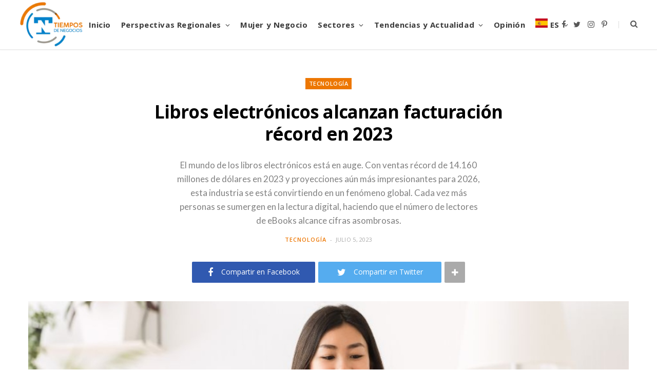

--- FILE ---
content_type: text/html; charset=UTF-8
request_url: https://tiemposdenegocios.com/libros-electronicos-alcanzan-facturacion-record-en-2023/
body_size: 32473
content:
<!DOCTYPE html>
<html lang="es" prefix="og: https://ogp.me/ns#">

<head><style>img.lazy{min-height:1px}</style><link href="https://tiemposdenegocios.com/wp-content/plugins/w3-total-cache/pub/js/lazyload.min.js" as="script">

	<meta charset="UTF-8" />
	<meta http-equiv="x-ua-compatible" content="ie=edge" />
	<meta name="viewport" content="width=device-width, initial-scale=1" />
	<link rel="pingback" href="https://tiemposdenegocios.com/xmlrpc.php" />
	<link rel="profile" href="http://gmpg.org/xfn/11" />
	
		<style>img:is([sizes="auto" i], [sizes^="auto," i]) { contain-intrinsic-size: 3000px 1500px }</style>
	
<!-- Google Tag Manager for WordPress by gtm4wp.com -->
<script data-cfasync="false" data-pagespeed-no-defer>
	var gtm4wp_datalayer_name = "dataLayer";
	var dataLayer = dataLayer || [];
</script>
<!-- End Google Tag Manager for WordPress by gtm4wp.com --><script>window._wca = window._wca || [];</script>
<!-- Etiqueta de Google (gtag.js) modo de consentimiento dataLayer añadido por Site Kit -->
<script type="text/javascript" id="google_gtagjs-js-consent-mode-data-layer">
/* <![CDATA[ */
window.dataLayer = window.dataLayer || [];function gtag(){dataLayer.push(arguments);}
gtag('consent', 'default', {"ad_personalization":"denied","ad_storage":"denied","ad_user_data":"denied","analytics_storage":"denied","functionality_storage":"denied","security_storage":"denied","personalization_storage":"denied","region":["AT","BE","BG","CH","CY","CZ","DE","DK","EE","ES","FI","FR","GB","GR","HR","HU","IE","IS","IT","LI","LT","LU","LV","MT","NL","NO","PL","PT","RO","SE","SI","SK"],"wait_for_update":500});
window._googlesitekitConsentCategoryMap = {"statistics":["analytics_storage"],"marketing":["ad_storage","ad_user_data","ad_personalization"],"functional":["functionality_storage","security_storage"],"preferences":["personalization_storage"]};
window._googlesitekitConsents = {"ad_personalization":"denied","ad_storage":"denied","ad_user_data":"denied","analytics_storage":"denied","functionality_storage":"denied","security_storage":"denied","personalization_storage":"denied","region":["AT","BE","BG","CH","CY","CZ","DE","DK","EE","ES","FI","FR","GB","GR","HR","HU","IE","IS","IT","LI","LT","LU","LV","MT","NL","NO","PL","PT","RO","SE","SI","SK"],"wait_for_update":500};
/* ]]> */
</script>
<!-- Fin de la etiqueta Google (gtag.js) modo de consentimiento dataLayer añadido por Site Kit -->

<!-- Optimización para motores de búsqueda de Rank Math -  https://rankmath.com/ -->
<title>Libros electrónicos alcanzan facturación récord en 2023</title>
<meta name="description" content="¡El boom de los libros electrónicos no tiene freno! La industria mundial de los eBooks está alcanzando cifras asombrosas"/>
<meta name="robots" content="follow, index, max-snippet:-1, max-video-preview:-1, max-image-preview:large"/>
<link rel="canonical" href="https://tiemposdenegocios.com/libros-electronicos-alcanzan-facturacion-record-en-2023/" />
<meta property="og:locale" content="es_ES" />
<meta property="og:type" content="article" />
<meta property="og:title" content="Libros electrónicos alcanzan facturación récord en 2023" />
<meta property="og:description" content="¡El boom de los libros electrónicos no tiene freno! La industria mundial de los eBooks está alcanzando cifras asombrosas" />
<meta property="og:url" content="https://tiemposdenegocios.com/libros-electronicos-alcanzan-facturacion-record-en-2023/" />
<meta property="og:site_name" content="Tiempos de Negocios" />
<meta property="article:tag" content="eBooks" />
<meta property="article:tag" content="lectores" />
<meta property="article:tag" content="Lectura" />
<meta property="article:tag" content="Libros electrónicos" />
<meta property="article:section" content="Tecnología" />
<meta property="og:image" content="https://tiemposdenegocios.com/wp-content/uploads/2023/07/Libros-electronicos.jpg" />
<meta property="og:image:secure_url" content="https://tiemposdenegocios.com/wp-content/uploads/2023/07/Libros-electronicos.jpg" />
<meta property="og:image:width" content="1080" />
<meta property="og:image:height" content="489" />
<meta property="og:image:alt" content="Libros electrónicos" />
<meta property="og:image:type" content="image/jpeg" />
<meta property="article:published_time" content="2023-07-05T05:48:36+00:00" />
<meta name="twitter:card" content="summary_large_image" />
<meta name="twitter:title" content="Libros electrónicos alcanzan facturación récord en 2023" />
<meta name="twitter:description" content="¡El boom de los libros electrónicos no tiene freno! La industria mundial de los eBooks está alcanzando cifras asombrosas" />
<meta name="twitter:image" content="https://tiemposdenegocios.com/wp-content/uploads/2023/07/Libros-electronicos.jpg" />
<script type="application/ld+json" class="rank-math-schema">{"@context":"https://schema.org","@graph":[{"@type":"Organization","@id":"https://tiemposdenegocios.com/#organization","name":"Tiempos de Negocios","url":"https://tiemposdenegocios.com","email":"info@tiemposdenegocios.com","logo":{"@type":"ImageObject","@id":"https://tiemposdenegocios.com/#logo","url":"https://tiemposdenegocios.com/wp-content/uploads/2022/08/TDN_Color_footer-e1663696322816.webp","contentUrl":"https://tiemposdenegocios.com/wp-content/uploads/2022/08/TDN_Color_footer-e1663696322816.webp","caption":"Tiempos de Negocios","inLanguage":"es","width":"180","height":"131"}},{"@type":"WebSite","@id":"https://tiemposdenegocios.com/#website","url":"https://tiemposdenegocios.com","name":"Tiempos de Negocios","publisher":{"@id":"https://tiemposdenegocios.com/#organization"},"inLanguage":"es"},{"@type":"ImageObject","@id":"https://tiemposdenegocios.com/wp-content/uploads/2023/07/Libros-electronicos.jpg","url":"https://tiemposdenegocios.com/wp-content/uploads/2023/07/Libros-electronicos.jpg","width":"1080","height":"489","inLanguage":"es"},{"@type":"WebPage","@id":"https://tiemposdenegocios.com/libros-electronicos-alcanzan-facturacion-record-en-2023/#webpage","url":"https://tiemposdenegocios.com/libros-electronicos-alcanzan-facturacion-record-en-2023/","name":"Libros electr\u00f3nicos alcanzan facturaci\u00f3n r\u00e9cord en 2023","datePublished":"2023-07-05T05:48:36+00:00","dateModified":"2023-07-05T05:48:36+00:00","isPartOf":{"@id":"https://tiemposdenegocios.com/#website"},"primaryImageOfPage":{"@id":"https://tiemposdenegocios.com/wp-content/uploads/2023/07/Libros-electronicos.jpg"},"inLanguage":"es"},{"@type":"Person","@id":"https://tiemposdenegocios.com/author/admin_3kfs9w40/","name":"TDN","url":"https://tiemposdenegocios.com/author/admin_3kfs9w40/","image":{"@type":"ImageObject","@id":"https://secure.gravatar.com/avatar/b11aba564dfb00684a71ad1bd982992204f5cf2f1fdcb8d44f7e97cef5b61321?s=96&amp;d=mm&amp;r=g","url":"https://secure.gravatar.com/avatar/b11aba564dfb00684a71ad1bd982992204f5cf2f1fdcb8d44f7e97cef5b61321?s=96&amp;d=mm&amp;r=g","caption":"TDN","inLanguage":"es"},"sameAs":["https://tiemposdenegocios.com"],"worksFor":{"@id":"https://tiemposdenegocios.com/#organization"}},{"@type":"BlogPosting","headline":"Libros electr\u00f3nicos alcanzan facturaci\u00f3n r\u00e9cord en 2023","keywords":"Libros electr\u00f3nicos","datePublished":"2023-07-05T05:48:36+00:00","dateModified":"2023-07-05T05:48:36+00:00","articleSection":"Tecnolog\u00eda","author":{"@id":"https://tiemposdenegocios.com/author/admin_3kfs9w40/","name":"TDN"},"publisher":{"@id":"https://tiemposdenegocios.com/#organization"},"description":"\u00a1El boom de los libros electr\u00f3nicos no tiene freno! La industria mundial de los eBooks est\u00e1 alcanzando cifras asombrosas","name":"Libros electr\u00f3nicos alcanzan facturaci\u00f3n r\u00e9cord en 2023","@id":"https://tiemposdenegocios.com/libros-electronicos-alcanzan-facturacion-record-en-2023/#richSnippet","isPartOf":{"@id":"https://tiemposdenegocios.com/libros-electronicos-alcanzan-facturacion-record-en-2023/#webpage"},"image":{"@id":"https://tiemposdenegocios.com/wp-content/uploads/2023/07/Libros-electronicos.jpg"},"inLanguage":"es","mainEntityOfPage":{"@id":"https://tiemposdenegocios.com/libros-electronicos-alcanzan-facturacion-record-en-2023/#webpage"}}]}</script>
<!-- /Plugin Rank Math WordPress SEO -->

<script type='application/javascript'  id='pys-version-script'>console.log('PixelYourSite Free version 11.1.5.2');</script>
<link rel='dns-prefetch' href='//js.hs-scripts.com' />
<link rel='dns-prefetch' href='//stats.wp.com' />
<link rel='dns-prefetch' href='//fonts.googleapis.com' />
<link rel='dns-prefetch' href='//www.googletagmanager.com' />
<link rel='dns-prefetch' href='//pagead2.googlesyndication.com' />
<link rel='dns-prefetch' href='//fundingchoicesmessages.google.com' />
<link rel="alternate" type="application/rss+xml" title="Tiempos de Negocios &raquo; Feed" href="https://tiemposdenegocios.com/feed/" />
<link rel="alternate" type="application/rss+xml" title="Tiempos de Negocios &raquo; Feed de los comentarios" href="https://tiemposdenegocios.com/comments/feed/" />
<script type="text/javascript">
/* <![CDATA[ */
window._wpemojiSettings = {"baseUrl":"https:\/\/s.w.org\/images\/core\/emoji\/16.0.1\/72x72\/","ext":".png","svgUrl":"https:\/\/s.w.org\/images\/core\/emoji\/16.0.1\/svg\/","svgExt":".svg","source":{"concatemoji":"https:\/\/tiemposdenegocios.com\/wp-includes\/js\/wp-emoji-release.min.js?ver=6.8.3"}};
/*! This file is auto-generated */
!function(s,n){var o,i,e;function c(e){try{var t={supportTests:e,timestamp:(new Date).valueOf()};sessionStorage.setItem(o,JSON.stringify(t))}catch(e){}}function p(e,t,n){e.clearRect(0,0,e.canvas.width,e.canvas.height),e.fillText(t,0,0);var t=new Uint32Array(e.getImageData(0,0,e.canvas.width,e.canvas.height).data),a=(e.clearRect(0,0,e.canvas.width,e.canvas.height),e.fillText(n,0,0),new Uint32Array(e.getImageData(0,0,e.canvas.width,e.canvas.height).data));return t.every(function(e,t){return e===a[t]})}function u(e,t){e.clearRect(0,0,e.canvas.width,e.canvas.height),e.fillText(t,0,0);for(var n=e.getImageData(16,16,1,1),a=0;a<n.data.length;a++)if(0!==n.data[a])return!1;return!0}function f(e,t,n,a){switch(t){case"flag":return n(e,"\ud83c\udff3\ufe0f\u200d\u26a7\ufe0f","\ud83c\udff3\ufe0f\u200b\u26a7\ufe0f")?!1:!n(e,"\ud83c\udde8\ud83c\uddf6","\ud83c\udde8\u200b\ud83c\uddf6")&&!n(e,"\ud83c\udff4\udb40\udc67\udb40\udc62\udb40\udc65\udb40\udc6e\udb40\udc67\udb40\udc7f","\ud83c\udff4\u200b\udb40\udc67\u200b\udb40\udc62\u200b\udb40\udc65\u200b\udb40\udc6e\u200b\udb40\udc67\u200b\udb40\udc7f");case"emoji":return!a(e,"\ud83e\udedf")}return!1}function g(e,t,n,a){var r="undefined"!=typeof WorkerGlobalScope&&self instanceof WorkerGlobalScope?new OffscreenCanvas(300,150):s.createElement("canvas"),o=r.getContext("2d",{willReadFrequently:!0}),i=(o.textBaseline="top",o.font="600 32px Arial",{});return e.forEach(function(e){i[e]=t(o,e,n,a)}),i}function t(e){var t=s.createElement("script");t.src=e,t.defer=!0,s.head.appendChild(t)}"undefined"!=typeof Promise&&(o="wpEmojiSettingsSupports",i=["flag","emoji"],n.supports={everything:!0,everythingExceptFlag:!0},e=new Promise(function(e){s.addEventListener("DOMContentLoaded",e,{once:!0})}),new Promise(function(t){var n=function(){try{var e=JSON.parse(sessionStorage.getItem(o));if("object"==typeof e&&"number"==typeof e.timestamp&&(new Date).valueOf()<e.timestamp+604800&&"object"==typeof e.supportTests)return e.supportTests}catch(e){}return null}();if(!n){if("undefined"!=typeof Worker&&"undefined"!=typeof OffscreenCanvas&&"undefined"!=typeof URL&&URL.createObjectURL&&"undefined"!=typeof Blob)try{var e="postMessage("+g.toString()+"("+[JSON.stringify(i),f.toString(),p.toString(),u.toString()].join(",")+"));",a=new Blob([e],{type:"text/javascript"}),r=new Worker(URL.createObjectURL(a),{name:"wpTestEmojiSupports"});return void(r.onmessage=function(e){c(n=e.data),r.terminate(),t(n)})}catch(e){}c(n=g(i,f,p,u))}t(n)}).then(function(e){for(var t in e)n.supports[t]=e[t],n.supports.everything=n.supports.everything&&n.supports[t],"flag"!==t&&(n.supports.everythingExceptFlag=n.supports.everythingExceptFlag&&n.supports[t]);n.supports.everythingExceptFlag=n.supports.everythingExceptFlag&&!n.supports.flag,n.DOMReady=!1,n.readyCallback=function(){n.DOMReady=!0}}).then(function(){return e}).then(function(){var e;n.supports.everything||(n.readyCallback(),(e=n.source||{}).concatemoji?t(e.concatemoji):e.wpemoji&&e.twemoji&&(t(e.twemoji),t(e.wpemoji)))}))}((window,document),window._wpemojiSettings);
/* ]]> */
</script>
<style id='wp-emoji-styles-inline-css' type='text/css'>

	img.wp-smiley, img.emoji {
		display: inline !important;
		border: none !important;
		box-shadow: none !important;
		height: 1em !important;
		width: 1em !important;
		margin: 0 0.07em !important;
		vertical-align: -0.1em !important;
		background: none !important;
		padding: 0 !important;
	}
</style>
<link rel='stylesheet' id='wp-block-library-css' href='https://tiemposdenegocios.com/wp-includes/css/dist/block-library/style.min.css?ver=6.8.3' type='text/css' media='all' />
<style id='classic-theme-styles-inline-css' type='text/css'>
/*! This file is auto-generated */
.wp-block-button__link{color:#fff;background-color:#32373c;border-radius:9999px;box-shadow:none;text-decoration:none;padding:calc(.667em + 2px) calc(1.333em + 2px);font-size:1.125em}.wp-block-file__button{background:#32373c;color:#fff;text-decoration:none}
</style>
<style id='safe-svg-svg-icon-style-inline-css' type='text/css'>
.safe-svg-cover{text-align:center}.safe-svg-cover .safe-svg-inside{display:inline-block;max-width:100%}.safe-svg-cover svg{fill:currentColor;height:100%;max-height:100%;max-width:100%;width:100%}

</style>
<link rel='stylesheet' id='mediaelement-css' href='https://tiemposdenegocios.com/wp-includes/js/mediaelement/mediaelementplayer-legacy.min.css?ver=4.2.17' type='text/css' media='all' />
<link rel='stylesheet' id='wp-mediaelement-css' href='https://tiemposdenegocios.com/wp-includes/js/mediaelement/wp-mediaelement.min.css?ver=6.8.3' type='text/css' media='all' />
<style id='jetpack-sharing-buttons-style-inline-css' type='text/css'>
.jetpack-sharing-buttons__services-list{display:flex;flex-direction:row;flex-wrap:wrap;gap:0;list-style-type:none;margin:5px;padding:0}.jetpack-sharing-buttons__services-list.has-small-icon-size{font-size:12px}.jetpack-sharing-buttons__services-list.has-normal-icon-size{font-size:16px}.jetpack-sharing-buttons__services-list.has-large-icon-size{font-size:24px}.jetpack-sharing-buttons__services-list.has-huge-icon-size{font-size:36px}@media print{.jetpack-sharing-buttons__services-list{display:none!important}}.editor-styles-wrapper .wp-block-jetpack-sharing-buttons{gap:0;padding-inline-start:0}ul.jetpack-sharing-buttons__services-list.has-background{padding:1.25em 2.375em}
</style>
<style id='global-styles-inline-css' type='text/css'>
:root{--wp--preset--aspect-ratio--square: 1;--wp--preset--aspect-ratio--4-3: 4/3;--wp--preset--aspect-ratio--3-4: 3/4;--wp--preset--aspect-ratio--3-2: 3/2;--wp--preset--aspect-ratio--2-3: 2/3;--wp--preset--aspect-ratio--16-9: 16/9;--wp--preset--aspect-ratio--9-16: 9/16;--wp--preset--color--black: #000000;--wp--preset--color--cyan-bluish-gray: #abb8c3;--wp--preset--color--white: #ffffff;--wp--preset--color--pale-pink: #f78da7;--wp--preset--color--vivid-red: #cf2e2e;--wp--preset--color--luminous-vivid-orange: #ff6900;--wp--preset--color--luminous-vivid-amber: #fcb900;--wp--preset--color--light-green-cyan: #7bdcb5;--wp--preset--color--vivid-green-cyan: #00d084;--wp--preset--color--pale-cyan-blue: #8ed1fc;--wp--preset--color--vivid-cyan-blue: #0693e3;--wp--preset--color--vivid-purple: #9b51e0;--wp--preset--gradient--vivid-cyan-blue-to-vivid-purple: linear-gradient(135deg,rgba(6,147,227,1) 0%,rgb(155,81,224) 100%);--wp--preset--gradient--light-green-cyan-to-vivid-green-cyan: linear-gradient(135deg,rgb(122,220,180) 0%,rgb(0,208,130) 100%);--wp--preset--gradient--luminous-vivid-amber-to-luminous-vivid-orange: linear-gradient(135deg,rgba(252,185,0,1) 0%,rgba(255,105,0,1) 100%);--wp--preset--gradient--luminous-vivid-orange-to-vivid-red: linear-gradient(135deg,rgba(255,105,0,1) 0%,rgb(207,46,46) 100%);--wp--preset--gradient--very-light-gray-to-cyan-bluish-gray: linear-gradient(135deg,rgb(238,238,238) 0%,rgb(169,184,195) 100%);--wp--preset--gradient--cool-to-warm-spectrum: linear-gradient(135deg,rgb(74,234,220) 0%,rgb(151,120,209) 20%,rgb(207,42,186) 40%,rgb(238,44,130) 60%,rgb(251,105,98) 80%,rgb(254,248,76) 100%);--wp--preset--gradient--blush-light-purple: linear-gradient(135deg,rgb(255,206,236) 0%,rgb(152,150,240) 100%);--wp--preset--gradient--blush-bordeaux: linear-gradient(135deg,rgb(254,205,165) 0%,rgb(254,45,45) 50%,rgb(107,0,62) 100%);--wp--preset--gradient--luminous-dusk: linear-gradient(135deg,rgb(255,203,112) 0%,rgb(199,81,192) 50%,rgb(65,88,208) 100%);--wp--preset--gradient--pale-ocean: linear-gradient(135deg,rgb(255,245,203) 0%,rgb(182,227,212) 50%,rgb(51,167,181) 100%);--wp--preset--gradient--electric-grass: linear-gradient(135deg,rgb(202,248,128) 0%,rgb(113,206,126) 100%);--wp--preset--gradient--midnight: linear-gradient(135deg,rgb(2,3,129) 0%,rgb(40,116,252) 100%);--wp--preset--font-size--small: 13px;--wp--preset--font-size--medium: 20px;--wp--preset--font-size--large: 36px;--wp--preset--font-size--x-large: 42px;--wp--preset--spacing--20: 0.44rem;--wp--preset--spacing--30: 0.67rem;--wp--preset--spacing--40: 1rem;--wp--preset--spacing--50: 1.5rem;--wp--preset--spacing--60: 2.25rem;--wp--preset--spacing--70: 3.38rem;--wp--preset--spacing--80: 5.06rem;--wp--preset--shadow--natural: 6px 6px 9px rgba(0, 0, 0, 0.2);--wp--preset--shadow--deep: 12px 12px 50px rgba(0, 0, 0, 0.4);--wp--preset--shadow--sharp: 6px 6px 0px rgba(0, 0, 0, 0.2);--wp--preset--shadow--outlined: 6px 6px 0px -3px rgba(255, 255, 255, 1), 6px 6px rgba(0, 0, 0, 1);--wp--preset--shadow--crisp: 6px 6px 0px rgba(0, 0, 0, 1);}:where(.is-layout-flex){gap: 0.5em;}:where(.is-layout-grid){gap: 0.5em;}body .is-layout-flex{display: flex;}.is-layout-flex{flex-wrap: wrap;align-items: center;}.is-layout-flex > :is(*, div){margin: 0;}body .is-layout-grid{display: grid;}.is-layout-grid > :is(*, div){margin: 0;}:where(.wp-block-columns.is-layout-flex){gap: 2em;}:where(.wp-block-columns.is-layout-grid){gap: 2em;}:where(.wp-block-post-template.is-layout-flex){gap: 1.25em;}:where(.wp-block-post-template.is-layout-grid){gap: 1.25em;}.has-black-color{color: var(--wp--preset--color--black) !important;}.has-cyan-bluish-gray-color{color: var(--wp--preset--color--cyan-bluish-gray) !important;}.has-white-color{color: var(--wp--preset--color--white) !important;}.has-pale-pink-color{color: var(--wp--preset--color--pale-pink) !important;}.has-vivid-red-color{color: var(--wp--preset--color--vivid-red) !important;}.has-luminous-vivid-orange-color{color: var(--wp--preset--color--luminous-vivid-orange) !important;}.has-luminous-vivid-amber-color{color: var(--wp--preset--color--luminous-vivid-amber) !important;}.has-light-green-cyan-color{color: var(--wp--preset--color--light-green-cyan) !important;}.has-vivid-green-cyan-color{color: var(--wp--preset--color--vivid-green-cyan) !important;}.has-pale-cyan-blue-color{color: var(--wp--preset--color--pale-cyan-blue) !important;}.has-vivid-cyan-blue-color{color: var(--wp--preset--color--vivid-cyan-blue) !important;}.has-vivid-purple-color{color: var(--wp--preset--color--vivid-purple) !important;}.has-black-background-color{background-color: var(--wp--preset--color--black) !important;}.has-cyan-bluish-gray-background-color{background-color: var(--wp--preset--color--cyan-bluish-gray) !important;}.has-white-background-color{background-color: var(--wp--preset--color--white) !important;}.has-pale-pink-background-color{background-color: var(--wp--preset--color--pale-pink) !important;}.has-vivid-red-background-color{background-color: var(--wp--preset--color--vivid-red) !important;}.has-luminous-vivid-orange-background-color{background-color: var(--wp--preset--color--luminous-vivid-orange) !important;}.has-luminous-vivid-amber-background-color{background-color: var(--wp--preset--color--luminous-vivid-amber) !important;}.has-light-green-cyan-background-color{background-color: var(--wp--preset--color--light-green-cyan) !important;}.has-vivid-green-cyan-background-color{background-color: var(--wp--preset--color--vivid-green-cyan) !important;}.has-pale-cyan-blue-background-color{background-color: var(--wp--preset--color--pale-cyan-blue) !important;}.has-vivid-cyan-blue-background-color{background-color: var(--wp--preset--color--vivid-cyan-blue) !important;}.has-vivid-purple-background-color{background-color: var(--wp--preset--color--vivid-purple) !important;}.has-black-border-color{border-color: var(--wp--preset--color--black) !important;}.has-cyan-bluish-gray-border-color{border-color: var(--wp--preset--color--cyan-bluish-gray) !important;}.has-white-border-color{border-color: var(--wp--preset--color--white) !important;}.has-pale-pink-border-color{border-color: var(--wp--preset--color--pale-pink) !important;}.has-vivid-red-border-color{border-color: var(--wp--preset--color--vivid-red) !important;}.has-luminous-vivid-orange-border-color{border-color: var(--wp--preset--color--luminous-vivid-orange) !important;}.has-luminous-vivid-amber-border-color{border-color: var(--wp--preset--color--luminous-vivid-amber) !important;}.has-light-green-cyan-border-color{border-color: var(--wp--preset--color--light-green-cyan) !important;}.has-vivid-green-cyan-border-color{border-color: var(--wp--preset--color--vivid-green-cyan) !important;}.has-pale-cyan-blue-border-color{border-color: var(--wp--preset--color--pale-cyan-blue) !important;}.has-vivid-cyan-blue-border-color{border-color: var(--wp--preset--color--vivid-cyan-blue) !important;}.has-vivid-purple-border-color{border-color: var(--wp--preset--color--vivid-purple) !important;}.has-vivid-cyan-blue-to-vivid-purple-gradient-background{background: var(--wp--preset--gradient--vivid-cyan-blue-to-vivid-purple) !important;}.has-light-green-cyan-to-vivid-green-cyan-gradient-background{background: var(--wp--preset--gradient--light-green-cyan-to-vivid-green-cyan) !important;}.has-luminous-vivid-amber-to-luminous-vivid-orange-gradient-background{background: var(--wp--preset--gradient--luminous-vivid-amber-to-luminous-vivid-orange) !important;}.has-luminous-vivid-orange-to-vivid-red-gradient-background{background: var(--wp--preset--gradient--luminous-vivid-orange-to-vivid-red) !important;}.has-very-light-gray-to-cyan-bluish-gray-gradient-background{background: var(--wp--preset--gradient--very-light-gray-to-cyan-bluish-gray) !important;}.has-cool-to-warm-spectrum-gradient-background{background: var(--wp--preset--gradient--cool-to-warm-spectrum) !important;}.has-blush-light-purple-gradient-background{background: var(--wp--preset--gradient--blush-light-purple) !important;}.has-blush-bordeaux-gradient-background{background: var(--wp--preset--gradient--blush-bordeaux) !important;}.has-luminous-dusk-gradient-background{background: var(--wp--preset--gradient--luminous-dusk) !important;}.has-pale-ocean-gradient-background{background: var(--wp--preset--gradient--pale-ocean) !important;}.has-electric-grass-gradient-background{background: var(--wp--preset--gradient--electric-grass) !important;}.has-midnight-gradient-background{background: var(--wp--preset--gradient--midnight) !important;}.has-small-font-size{font-size: var(--wp--preset--font-size--small) !important;}.has-medium-font-size{font-size: var(--wp--preset--font-size--medium) !important;}.has-large-font-size{font-size: var(--wp--preset--font-size--large) !important;}.has-x-large-font-size{font-size: var(--wp--preset--font-size--x-large) !important;}
:where(.wp-block-post-template.is-layout-flex){gap: 1.25em;}:where(.wp-block-post-template.is-layout-grid){gap: 1.25em;}
:where(.wp-block-columns.is-layout-flex){gap: 2em;}:where(.wp-block-columns.is-layout-grid){gap: 2em;}
:root :where(.wp-block-pullquote){font-size: 1.5em;line-height: 1.6;}
</style>
<link rel='stylesheet' id='contact-form-7-css' href='https://tiemposdenegocios.com/wp-content/plugins/contact-form-7/includes/css/styles.css?ver=6.1.4' type='text/css' media='all' />
<link rel='stylesheet' id='tc-nicaragua-style-css' href='https://tiemposdenegocios.com/wp-content/plugins/tipo-de-cambio-nicaragua/includes/css/tipo-cambio-nicaragua.css?ver=1.2.1' type='text/css' media='all' />
<link rel='stylesheet' id='woocommerce-layout-css' href='https://tiemposdenegocios.com/wp-content/plugins/woocommerce/assets/css/woocommerce-layout.css?ver=10.4.3' type='text/css' media='all' />
<style id='woocommerce-layout-inline-css' type='text/css'>

	.infinite-scroll .woocommerce-pagination {
		display: none;
	}
</style>
<link rel='stylesheet' id='woocommerce-general-css' href='https://tiemposdenegocios.com/wp-content/plugins/woocommerce/assets/css/woocommerce.css?ver=10.4.3' type='text/css' media='all' />
<style id='woocommerce-inline-inline-css' type='text/css'>
.woocommerce form .form-row .required { visibility: visible; }
</style>
<link crossorigin="anonymous" rel='stylesheet' id='cheerup-fonts-css' href='https://fonts.googleapis.com/css?family=Lato%3A400%2C400i%2C700%2C900%7COpen+Sans%3A400%2C600%2C700%2C800' type='text/css' media='all' />
<link rel='stylesheet' id='cheerup-core-css' href='https://tiemposdenegocios.com/wp-content/themes/cheerup/style.css?ver=7.8.0' type='text/css' media='all' />
<link rel='stylesheet' id='magnific-popup-css' href='https://tiemposdenegocios.com/wp-content/themes/cheerup/css/lightbox.css?ver=7.8.0' type='text/css' media='all' />
<link rel='stylesheet' id='cheerup-icons-css' href='https://tiemposdenegocios.com/wp-content/themes/cheerup/css/icons/icons.css?ver=7.8.0' type='text/css' media='all' />
<link rel='stylesheet' id='cheerup-woocommerce-css' href='https://tiemposdenegocios.com/wp-content/themes/cheerup/css/woocommerce.css?ver=6.8.3' type='text/css' media='all' />
<link rel='stylesheet' id='cheerup-skin-css' href='https://tiemposdenegocios.com/wp-content/themes/cheerup/css/skin-magazine.css?ver=7.8.0' type='text/css' media='all' />
<style id='cheerup-skin-inline-css' type='text/css'>
:root { --main-color: #ed7702;
--main-color-rgb: 237,119,2;
--h-color: #0182cd;
--text-color: #9e968d; }
.main-footer .bg-wrap:before { opacity: 1; }
.main-footer .lower-footer:not(._) { background: none; }
.feat-grid .item .post-title { font-weight: 200; letter-spacing: 0em; }
.feat-grid { --feat-grid-title-l: 26px; --feat-grid-title-m: 13px; --feat-grid-title-s: 9px; }
body { color: #9e968d; }


</style>
<script type="text/javascript" id="wk-tag-manager-script-js-after">
/* <![CDATA[ */
function shouldTrack(){
var trackLoggedIn = true;
var loggedIn = false;
if(!loggedIn){
return true;
} else if( trackLoggedIn ) {
return true;
}
return false;
}
function hasWKGoogleAnalyticsCookie() {
return (new RegExp('wp_wk_ga_untrack_' + document.location.hostname)).test(document.cookie);
}
if (!hasWKGoogleAnalyticsCookie() && shouldTrack()) {
//Google Tag Manager
(function (w, d, s, l, i) {
w[l] = w[l] || [];
w[l].push({
'gtm.start':
new Date().getTime(), event: 'gtm.js'
});
var f = d.getElementsByTagName(s)[0],
j = d.createElement(s), dl = l != 'dataLayer' ? '&l=' + l : '';
j.async = true;
j.src =
'https://www.googletagmanager.com/gtm.js?id=' + i + dl;
f.parentNode.insertBefore(j, f);
})(window, document, 'script', 'dataLayer', 'GTM-WQSQ44HT');
}
/* ]]> */
</script>
<script type="text/javascript" id="jquery-core-js-extra">
/* <![CDATA[ */
var pysFacebookRest = {"restApiUrl":"https:\/\/tiemposdenegocios.com\/wp-json\/pys-facebook\/v1\/event","debug":""};
/* ]]> */
</script>
<script type="text/javascript" src="https://tiemposdenegocios.com/wp-includes/js/jquery/jquery.min.js?ver=3.7.1" id="jquery-core-js"></script>
<script type="text/javascript" src="https://tiemposdenegocios.com/wp-includes/js/jquery/jquery-migrate.min.js?ver=3.4.1" id="jquery-migrate-js"></script>
<script type="text/javascript" src="https://tiemposdenegocios.com/wp-content/plugins/woocommerce/assets/js/jquery-blockui/jquery.blockUI.min.js?ver=2.7.0-wc.10.4.3" id="wc-jquery-blockui-js" data-wp-strategy="defer"></script>
<script type="text/javascript" id="wc-add-to-cart-js-extra">
/* <![CDATA[ */
var wc_add_to_cart_params = {"ajax_url":"\/wp-admin\/admin-ajax.php","wc_ajax_url":"\/?wc-ajax=%%endpoint%%","i18n_view_cart":"Ver carrito","cart_url":"https:\/\/tiemposdenegocios.com\/carrito\/","is_cart":"","cart_redirect_after_add":"no"};
/* ]]> */
</script>
<script type="text/javascript" src="https://tiemposdenegocios.com/wp-content/plugins/woocommerce/assets/js/frontend/add-to-cart.min.js?ver=10.4.3" id="wc-add-to-cart-js" data-wp-strategy="defer"></script>
<script type="text/javascript" src="https://tiemposdenegocios.com/wp-content/plugins/woocommerce/assets/js/js-cookie/js.cookie.min.js?ver=2.1.4-wc.10.4.3" id="wc-js-cookie-js" defer="defer" data-wp-strategy="defer"></script>
<script type="text/javascript" id="woocommerce-js-extra">
/* <![CDATA[ */
var woocommerce_params = {"ajax_url":"\/wp-admin\/admin-ajax.php","wc_ajax_url":"\/?wc-ajax=%%endpoint%%","i18n_password_show":"Mostrar contrase\u00f1a","i18n_password_hide":"Ocultar contrase\u00f1a"};
/* ]]> */
</script>
<script type="text/javascript" src="https://tiemposdenegocios.com/wp-content/plugins/woocommerce/assets/js/frontend/woocommerce.min.js?ver=10.4.3" id="woocommerce-js" defer="defer" data-wp-strategy="defer"></script>
<script type="text/javascript" src="https://tiemposdenegocios.com/wp-content/plugins/js_composer/assets/js/vendors/woocommerce-add-to-cart.js?ver=6.9.0" id="vc_woocommerce-add-to-cart-js-js"></script>
<script type="text/javascript" src="https://stats.wp.com/s-202604.js" id="woocommerce-analytics-js" defer="defer" data-wp-strategy="defer"></script>
<script nomodule type="text/javascript" src="https://tiemposdenegocios.com/wp-content/themes/cheerup/js/ie-polyfills.js?ver=7.8.0" id="cheerup-ie-polyfills-js"></script>
<script type="text/javascript" src="https://tiemposdenegocios.com/wp-content/plugins/pixelyoursite/dist/scripts/jquery.bind-first-0.2.3.min.js?ver=0.2.3" id="jquery-bind-first-js"></script>
<script type="text/javascript" src="https://tiemposdenegocios.com/wp-content/plugins/pixelyoursite/dist/scripts/js.cookie-2.1.3.min.js?ver=2.1.3" id="js-cookie-pys-js"></script>
<script type="text/javascript" src="https://tiemposdenegocios.com/wp-content/plugins/pixelyoursite/dist/scripts/tld.min.js?ver=2.3.1" id="js-tld-js"></script>
<script type="text/javascript" id="pys-js-extra">
/* <![CDATA[ */
var pysOptions = {"staticEvents":{"facebook":{"init_event":[{"delay":0,"type":"static","ajaxFire":false,"name":"PageView","pixelIds":["638497420361454"],"eventID":"75ffca7d-5359-480c-bf14-ca2ef56a3933","params":{"post_category":"Tecnolog\u00eda","page_title":"Libros electr\u00f3nicos alcanzan facturaci\u00f3n r\u00e9cord en 2023","post_type":"post","post_id":28831,"plugin":"PixelYourSite","user_role":"guest","event_url":"tiemposdenegocios.com\/libros-electronicos-alcanzan-facturacion-record-en-2023\/"},"e_id":"init_event","ids":[],"hasTimeWindow":false,"timeWindow":0,"woo_order":"","edd_order":""}]}},"dynamicEvents":[],"triggerEvents":[],"triggerEventTypes":[],"facebook":{"pixelIds":["638497420361454"],"advancedMatching":[],"advancedMatchingEnabled":true,"removeMetadata":true,"wooVariableAsSimple":false,"serverApiEnabled":true,"wooCRSendFromServer":false,"send_external_id":null,"enabled_medical":false,"do_not_track_medical_param":["event_url","post_title","page_title","landing_page","content_name","categories","category_name","tags"],"meta_ldu":false},"debug":"","siteUrl":"https:\/\/tiemposdenegocios.com","ajaxUrl":"https:\/\/tiemposdenegocios.com\/wp-admin\/admin-ajax.php","ajax_event":"2db48d59e3","enable_remove_download_url_param":"1","cookie_duration":"7","last_visit_duration":"60","enable_success_send_form":"","ajaxForServerEvent":"1","ajaxForServerStaticEvent":"1","useSendBeacon":"1","send_external_id":"1","external_id_expire":"180","track_cookie_for_subdomains":"1","google_consent_mode":"1","gdpr":{"ajax_enabled":false,"all_disabled_by_api":false,"facebook_disabled_by_api":false,"analytics_disabled_by_api":false,"google_ads_disabled_by_api":false,"pinterest_disabled_by_api":false,"bing_disabled_by_api":false,"reddit_disabled_by_api":false,"externalID_disabled_by_api":false,"facebook_prior_consent_enabled":true,"analytics_prior_consent_enabled":true,"google_ads_prior_consent_enabled":null,"pinterest_prior_consent_enabled":true,"bing_prior_consent_enabled":true,"cookiebot_integration_enabled":false,"cookiebot_facebook_consent_category":"marketing","cookiebot_analytics_consent_category":"statistics","cookiebot_tiktok_consent_category":"marketing","cookiebot_google_ads_consent_category":"marketing","cookiebot_pinterest_consent_category":"marketing","cookiebot_bing_consent_category":"marketing","consent_magic_integration_enabled":false,"real_cookie_banner_integration_enabled":false,"cookie_notice_integration_enabled":false,"cookie_law_info_integration_enabled":false,"analytics_storage":{"enabled":true,"value":"granted","filter":false},"ad_storage":{"enabled":true,"value":"granted","filter":false},"ad_user_data":{"enabled":true,"value":"granted","filter":false},"ad_personalization":{"enabled":true,"value":"granted","filter":false}},"cookie":{"disabled_all_cookie":false,"disabled_start_session_cookie":false,"disabled_advanced_form_data_cookie":false,"disabled_landing_page_cookie":false,"disabled_first_visit_cookie":false,"disabled_trafficsource_cookie":false,"disabled_utmTerms_cookie":false,"disabled_utmId_cookie":false},"tracking_analytics":{"TrafficSource":"direct","TrafficLanding":"undefined","TrafficUtms":[],"TrafficUtmsId":[]},"GATags":{"ga_datalayer_type":"default","ga_datalayer_name":"dataLayerPYS"},"woo":{"enabled":true,"enabled_save_data_to_orders":true,"addToCartOnButtonEnabled":true,"addToCartOnButtonValueEnabled":true,"addToCartOnButtonValueOption":"price","singleProductId":null,"removeFromCartSelector":"form.woocommerce-cart-form .remove","addToCartCatchMethod":"add_cart_hook","is_order_received_page":false,"containOrderId":false},"edd":{"enabled":false},"cache_bypass":"1768825978"};
/* ]]> */
</script>
<script type="text/javascript" src="https://tiemposdenegocios.com/wp-content/plugins/pixelyoursite/dist/scripts/public.js?ver=11.1.5.2" id="pys-js"></script>
<link rel="https://api.w.org/" href="https://tiemposdenegocios.com/wp-json/" /><link rel="alternate" title="JSON" type="application/json" href="https://tiemposdenegocios.com/wp-json/wp/v2/posts/28831" /><link rel="EditURI" type="application/rsd+xml" title="RSD" href="https://tiemposdenegocios.com/xmlrpc.php?rsd" />
<meta name="generator" content="WordPress 6.8.3" />
<link rel='shortlink' href='https://tiemposdenegocios.com/?p=28831' />
<link rel="alternate" title="oEmbed (JSON)" type="application/json+oembed" href="https://tiemposdenegocios.com/wp-json/oembed/1.0/embed?url=https%3A%2F%2Ftiemposdenegocios.com%2Flibros-electronicos-alcanzan-facturacion-record-en-2023%2F" />
<link rel="alternate" title="oEmbed (XML)" type="text/xml+oembed" href="https://tiemposdenegocios.com/wp-json/oembed/1.0/embed?url=https%3A%2F%2Ftiemposdenegocios.com%2Flibros-electronicos-alcanzan-facturacion-record-en-2023%2F&#038;format=xml" />
<meta name="generator" content="Site Kit by Google 1.170.0" /><!-- HFCM by 99 Robots - Snippet # 1: GSC -->
<meta name="google-site-verification" content="lflS18FKfR7lqxG896wuPnlAeXoEi6einC481uleBT4" />
<!-- /end HFCM by 99 Robots -->
<!-- HFCM by 99 Robots - Snippet # 2: GA-4 -->
<!-- Google tag (gtag.js) -->
<script async src="https://www.googletagmanager.com/gtag/js?id=G-15EG79RWVT"></script>
<script>
  window.dataLayer = window.dataLayer || [];
  function gtag(){dataLayer.push(arguments);}
  gtag('js', new Date());

  gtag('config', 'G-15EG79RWVT');
</script>
<!-- /end HFCM by 99 Robots -->
<!-- Google tag (gtag.js) -->
<script async src="https://www.googletagmanager.com/gtag/js?id=G-15EG79RWVT"></script>
<script>
  window.dataLayer = window.dataLayer || [];
  function gtag(){dataLayer.push(arguments);}
  gtag('js', new Date());
  gtag('config', 'G-15EG79RWVT');
</script>

			<!-- DO NOT COPY THIS SNIPPET! Start of Page Analytics Tracking for HubSpot WordPress plugin v11.3.37-->
			<script class="hsq-set-content-id" data-content-id="blog-post">
				var _hsq = _hsq || [];
				_hsq.push(["setContentType", "blog-post"]);
			</script>
			<!-- DO NOT COPY THIS SNIPPET! End of Page Analytics Tracking for HubSpot WordPress plugin -->
					<script type="text/javascript">
				(function(c,l,a,r,i,t,y){
					c[a]=c[a]||function(){(c[a].q=c[a].q||[]).push(arguments)};t=l.createElement(r);t.async=1;
					t.src="https://www.clarity.ms/tag/"+i+"?ref=wordpress";y=l.getElementsByTagName(r)[0];y.parentNode.insertBefore(t,y);
				})(window, document, "clarity", "script", "ryw5r86bxs");
		</script>
		<link href="https://trinitymedia.ai/" rel="preconnect" crossorigin="anonymous" />
<link href="https://vd.trinitymedia.ai/" rel="preconnect" crossorigin="anonymous" />
	<style>img#wpstats{display:none}</style>
		
<!-- Google Tag Manager for WordPress by gtm4wp.com -->
<!-- GTM Container placement set to automatic -->
<script data-cfasync="false" data-pagespeed-no-defer>
	var dataLayer_content = {"pagePostType":"post","pagePostType2":"single-post","pageCategory":["tecnologia"],"pageAttributes":["ebooks","lectores","lectura","libros-electronicos"],"pagePostAuthor":"TDN"};
	dataLayer.push( dataLayer_content );
</script>
<script data-cfasync="false" data-pagespeed-no-defer>
(function(w,d,s,l,i){w[l]=w[l]||[];w[l].push({'gtm.start':
new Date().getTime(),event:'gtm.js'});var f=d.getElementsByTagName(s)[0],
j=d.createElement(s),dl=l!='dataLayer'?'&l='+l:'';j.async=true;j.src=
'//www.googletagmanager.com/gtm.js?id='+i+dl;f.parentNode.insertBefore(j,f);
})(window,document,'script','dataLayer','GTM-WQSQ44HT');
</script>
<!-- End Google Tag Manager for WordPress by gtm4wp.com --><script>var Sphere_Plugin = {"ajaxurl":"https:\/\/tiemposdenegocios.com\/wp-admin\/admin-ajax.php"};</script>	<noscript><style>.woocommerce-product-gallery{ opacity: 1 !important; }</style></noscript>
	
<!-- Metaetiquetas de Google AdSense añadidas por Site Kit -->
<meta name="google-adsense-platform-account" content="ca-host-pub-2644536267352236">
<meta name="google-adsense-platform-domain" content="sitekit.withgoogle.com">
<!-- Acabar con las metaetiquetas de Google AdSense añadidas por Site Kit -->
<meta name="generator" content="Elementor 3.34.1; features: e_font_icon_svg, additional_custom_breakpoints; settings: css_print_method-external, google_font-enabled, font_display-swap">

<!-- Meta Pixel Code -->
<script type='text/javascript'>
!function(f,b,e,v,n,t,s){if(f.fbq)return;n=f.fbq=function(){n.callMethod?
n.callMethod.apply(n,arguments):n.queue.push(arguments)};if(!f._fbq)f._fbq=n;
n.push=n;n.loaded=!0;n.version='2.0';n.queue=[];t=b.createElement(e);t.async=!0;
t.src=v;s=b.getElementsByTagName(e)[0];s.parentNode.insertBefore(t,s)}(window,
document,'script','https://connect.facebook.net/en_US/fbevents.js?v=next');
</script>
<!-- End Meta Pixel Code -->

      <script type='text/javascript'>
        var url = window.location.origin + '?ob=open-bridge';
        fbq('set', 'openbridge', '638497420361454', url);
      </script>
    <script type='text/javascript'>fbq('init', '638497420361454', {}, {
    "agent": "wordpress-6.8.3-3.0.16"
})</script><script type='text/javascript'>
    fbq('track', 'PageView', []);
  </script>
<!-- Meta Pixel Code -->
<noscript>
<img class="lazy" height="1" width="1" style="display:none" alt="fbpx"
src="data:image/svg+xml,%3Csvg%20xmlns='http://www.w3.org/2000/svg'%20viewBox='0%200%201%201'%3E%3C/svg%3E" data-src="https://www.facebook.com/tr?id=638497420361454&ev=PageView&noscript=1" />
</noscript>
<!-- End Meta Pixel Code -->
			<style>
				.e-con.e-parent:nth-of-type(n+4):not(.e-lazyloaded):not(.e-no-lazyload),
				.e-con.e-parent:nth-of-type(n+4):not(.e-lazyloaded):not(.e-no-lazyload) * {
					background-image: none !important;
				}
				@media screen and (max-height: 1024px) {
					.e-con.e-parent:nth-of-type(n+3):not(.e-lazyloaded):not(.e-no-lazyload),
					.e-con.e-parent:nth-of-type(n+3):not(.e-lazyloaded):not(.e-no-lazyload) * {
						background-image: none !important;
					}
				}
				@media screen and (max-height: 640px) {
					.e-con.e-parent:nth-of-type(n+2):not(.e-lazyloaded):not(.e-no-lazyload),
					.e-con.e-parent:nth-of-type(n+2):not(.e-lazyloaded):not(.e-no-lazyload) * {
						background-image: none !important;
					}
				}
			</style>
			<link rel="amphtml" href="https://tiemposdenegocios.com/libros-electronicos-alcanzan-facturacion-record-en-2023/?amp=1">
<!-- Fragmento de código de Google Adsense añadido por Site Kit -->
<script type="text/javascript" async="async" src="https://pagead2.googlesyndication.com/pagead/js/adsbygoogle.js?client=ca-pub-4354896550151094&amp;host=ca-host-pub-2644536267352236" crossorigin="anonymous"></script>

<!-- Final del fragmento de código de Google Adsense añadido por Site Kit -->

<!-- Fragmento de código de recuperación de bloqueo de anuncios de Google AdSense añadido por Site Kit. -->
<script async src="https://fundingchoicesmessages.google.com/i/pub-4354896550151094?ers=1"></script><script>(function() {function signalGooglefcPresent() {if (!window.frames['googlefcPresent']) {if (document.body) {const iframe = document.createElement('iframe'); iframe.style = 'width: 0; height: 0; border: none; z-index: -1000; left: -1000px; top: -1000px;'; iframe.style.display = 'none'; iframe.name = 'googlefcPresent'; document.body.appendChild(iframe);} else {setTimeout(signalGooglefcPresent, 0);}}}signalGooglefcPresent();})();</script>
<!-- Fragmento de código de finalización de recuperación de bloqueo de anuncios de Google AdSense añadido por Site Kit. -->

<!-- Fragmento de código de protección de errores de recuperación de bloqueo de anuncios de Google AdSense añadido por Site Kit. -->
<script>(function(){'use strict';function aa(a){var b=0;return function(){return b<a.length?{done:!1,value:a[b++]}:{done:!0}}}var ba=typeof Object.defineProperties=="function"?Object.defineProperty:function(a,b,c){if(a==Array.prototype||a==Object.prototype)return a;a[b]=c.value;return a};
function ca(a){a=["object"==typeof globalThis&&globalThis,a,"object"==typeof window&&window,"object"==typeof self&&self,"object"==typeof global&&global];for(var b=0;b<a.length;++b){var c=a[b];if(c&&c.Math==Math)return c}throw Error("Cannot find global object");}var da=ca(this);function l(a,b){if(b)a:{var c=da;a=a.split(".");for(var d=0;d<a.length-1;d++){var e=a[d];if(!(e in c))break a;c=c[e]}a=a[a.length-1];d=c[a];b=b(d);b!=d&&b!=null&&ba(c,a,{configurable:!0,writable:!0,value:b})}}
function ea(a){return a.raw=a}function n(a){var b=typeof Symbol!="undefined"&&Symbol.iterator&&a[Symbol.iterator];if(b)return b.call(a);if(typeof a.length=="number")return{next:aa(a)};throw Error(String(a)+" is not an iterable or ArrayLike");}function fa(a){for(var b,c=[];!(b=a.next()).done;)c.push(b.value);return c}var ha=typeof Object.create=="function"?Object.create:function(a){function b(){}b.prototype=a;return new b},p;
if(typeof Object.setPrototypeOf=="function")p=Object.setPrototypeOf;else{var q;a:{var ja={a:!0},ka={};try{ka.__proto__=ja;q=ka.a;break a}catch(a){}q=!1}p=q?function(a,b){a.__proto__=b;if(a.__proto__!==b)throw new TypeError(a+" is not extensible");return a}:null}var la=p;
function t(a,b){a.prototype=ha(b.prototype);a.prototype.constructor=a;if(la)la(a,b);else for(var c in b)if(c!="prototype")if(Object.defineProperties){var d=Object.getOwnPropertyDescriptor(b,c);d&&Object.defineProperty(a,c,d)}else a[c]=b[c];a.A=b.prototype}function ma(){for(var a=Number(this),b=[],c=a;c<arguments.length;c++)b[c-a]=arguments[c];return b}l("Object.is",function(a){return a?a:function(b,c){return b===c?b!==0||1/b===1/c:b!==b&&c!==c}});
l("Array.prototype.includes",function(a){return a?a:function(b,c){var d=this;d instanceof String&&(d=String(d));var e=d.length;c=c||0;for(c<0&&(c=Math.max(c+e,0));c<e;c++){var f=d[c];if(f===b||Object.is(f,b))return!0}return!1}});
l("String.prototype.includes",function(a){return a?a:function(b,c){if(this==null)throw new TypeError("The 'this' value for String.prototype.includes must not be null or undefined");if(b instanceof RegExp)throw new TypeError("First argument to String.prototype.includes must not be a regular expression");return this.indexOf(b,c||0)!==-1}});l("Number.MAX_SAFE_INTEGER",function(){return 9007199254740991});
l("Number.isFinite",function(a){return a?a:function(b){return typeof b!=="number"?!1:!isNaN(b)&&b!==Infinity&&b!==-Infinity}});l("Number.isInteger",function(a){return a?a:function(b){return Number.isFinite(b)?b===Math.floor(b):!1}});l("Number.isSafeInteger",function(a){return a?a:function(b){return Number.isInteger(b)&&Math.abs(b)<=Number.MAX_SAFE_INTEGER}});
l("Math.trunc",function(a){return a?a:function(b){b=Number(b);if(isNaN(b)||b===Infinity||b===-Infinity||b===0)return b;var c=Math.floor(Math.abs(b));return b<0?-c:c}});/*

 Copyright The Closure Library Authors.
 SPDX-License-Identifier: Apache-2.0
*/
var u=this||self;function v(a,b){a:{var c=["CLOSURE_FLAGS"];for(var d=u,e=0;e<c.length;e++)if(d=d[c[e]],d==null){c=null;break a}c=d}a=c&&c[a];return a!=null?a:b}function w(a){return a};function na(a){u.setTimeout(function(){throw a;},0)};var oa=v(610401301,!1),pa=v(188588736,!0),qa=v(645172343,v(1,!0));var x,ra=u.navigator;x=ra?ra.userAgentData||null:null;function z(a){return oa?x?x.brands.some(function(b){return(b=b.brand)&&b.indexOf(a)!=-1}):!1:!1}function A(a){var b;a:{if(b=u.navigator)if(b=b.userAgent)break a;b=""}return b.indexOf(a)!=-1};function B(){return oa?!!x&&x.brands.length>0:!1}function C(){return B()?z("Chromium"):(A("Chrome")||A("CriOS"))&&!(B()?0:A("Edge"))||A("Silk")};var sa=B()?!1:A("Trident")||A("MSIE");!A("Android")||C();C();A("Safari")&&(C()||(B()?0:A("Coast"))||(B()?0:A("Opera"))||(B()?0:A("Edge"))||(B()?z("Microsoft Edge"):A("Edg/"))||B()&&z("Opera"));var ta={},D=null;var ua=typeof Uint8Array!=="undefined",va=!sa&&typeof btoa==="function";var wa;function E(){return typeof BigInt==="function"};var F=typeof Symbol==="function"&&typeof Symbol()==="symbol";function xa(a){return typeof Symbol==="function"&&typeof Symbol()==="symbol"?Symbol():a}var G=xa(),ya=xa("2ex");var za=F?function(a,b){a[G]|=b}:function(a,b){a.g!==void 0?a.g|=b:Object.defineProperties(a,{g:{value:b,configurable:!0,writable:!0,enumerable:!1}})},H=F?function(a){return a[G]|0}:function(a){return a.g|0},I=F?function(a){return a[G]}:function(a){return a.g},J=F?function(a,b){a[G]=b}:function(a,b){a.g!==void 0?a.g=b:Object.defineProperties(a,{g:{value:b,configurable:!0,writable:!0,enumerable:!1}})};function Aa(a,b){J(b,(a|0)&-14591)}function Ba(a,b){J(b,(a|34)&-14557)};var K={},Ca={};function Da(a){return!(!a||typeof a!=="object"||a.g!==Ca)}function Ea(a){return a!==null&&typeof a==="object"&&!Array.isArray(a)&&a.constructor===Object}function L(a,b,c){if(!Array.isArray(a)||a.length)return!1;var d=H(a);if(d&1)return!0;if(!(b&&(Array.isArray(b)?b.includes(c):b.has(c))))return!1;J(a,d|1);return!0};var M=0,N=0;function Fa(a){var b=a>>>0;M=b;N=(a-b)/4294967296>>>0}function Ga(a){if(a<0){Fa(-a);var b=n(Ha(M,N));a=b.next().value;b=b.next().value;M=a>>>0;N=b>>>0}else Fa(a)}function Ia(a,b){b>>>=0;a>>>=0;if(b<=2097151)var c=""+(4294967296*b+a);else E()?c=""+(BigInt(b)<<BigInt(32)|BigInt(a)):(c=(a>>>24|b<<8)&16777215,b=b>>16&65535,a=(a&16777215)+c*6777216+b*6710656,c+=b*8147497,b*=2,a>=1E7&&(c+=a/1E7>>>0,a%=1E7),c>=1E7&&(b+=c/1E7>>>0,c%=1E7),c=b+Ja(c)+Ja(a));return c}
function Ja(a){a=String(a);return"0000000".slice(a.length)+a}function Ha(a,b){b=~b;a?a=~a+1:b+=1;return[a,b]};var Ka=/^-?([1-9][0-9]*|0)(\.[0-9]+)?$/;var O;function La(a,b){O=b;a=new a(b);O=void 0;return a}
function P(a,b,c){a==null&&(a=O);O=void 0;if(a==null){var d=96;c?(a=[c],d|=512):a=[];b&&(d=d&-16760833|(b&1023)<<14)}else{if(!Array.isArray(a))throw Error("narr");d=H(a);if(d&2048)throw Error("farr");if(d&64)return a;d|=64;if(c&&(d|=512,c!==a[0]))throw Error("mid");a:{c=a;var e=c.length;if(e){var f=e-1;if(Ea(c[f])){d|=256;b=f-(+!!(d&512)-1);if(b>=1024)throw Error("pvtlmt");d=d&-16760833|(b&1023)<<14;break a}}if(b){b=Math.max(b,e-(+!!(d&512)-1));if(b>1024)throw Error("spvt");d=d&-16760833|(b&1023)<<
14}}}J(a,d);return a};function Ma(a){switch(typeof a){case "number":return isFinite(a)?a:String(a);case "boolean":return a?1:0;case "object":if(a)if(Array.isArray(a)){if(L(a,void 0,0))return}else if(ua&&a!=null&&a instanceof Uint8Array){if(va){for(var b="",c=0,d=a.length-10240;c<d;)b+=String.fromCharCode.apply(null,a.subarray(c,c+=10240));b+=String.fromCharCode.apply(null,c?a.subarray(c):a);a=btoa(b)}else{b===void 0&&(b=0);if(!D){D={};c="ABCDEFGHIJKLMNOPQRSTUVWXYZabcdefghijklmnopqrstuvwxyz0123456789".split("");d=["+/=",
"+/","-_=","-_.","-_"];for(var e=0;e<5;e++){var f=c.concat(d[e].split(""));ta[e]=f;for(var g=0;g<f.length;g++){var h=f[g];D[h]===void 0&&(D[h]=g)}}}b=ta[b];c=Array(Math.floor(a.length/3));d=b[64]||"";for(e=f=0;f<a.length-2;f+=3){var k=a[f],m=a[f+1];h=a[f+2];g=b[k>>2];k=b[(k&3)<<4|m>>4];m=b[(m&15)<<2|h>>6];h=b[h&63];c[e++]=g+k+m+h}g=0;h=d;switch(a.length-f){case 2:g=a[f+1],h=b[(g&15)<<2]||d;case 1:a=a[f],c[e]=b[a>>2]+b[(a&3)<<4|g>>4]+h+d}a=c.join("")}return a}}return a};function Na(a,b,c){a=Array.prototype.slice.call(a);var d=a.length,e=b&256?a[d-1]:void 0;d+=e?-1:0;for(b=b&512?1:0;b<d;b++)a[b]=c(a[b]);if(e){b=a[b]={};for(var f in e)Object.prototype.hasOwnProperty.call(e,f)&&(b[f]=c(e[f]))}return a}function Oa(a,b,c,d,e){if(a!=null){if(Array.isArray(a))a=L(a,void 0,0)?void 0:e&&H(a)&2?a:Pa(a,b,c,d!==void 0,e);else if(Ea(a)){var f={},g;for(g in a)Object.prototype.hasOwnProperty.call(a,g)&&(f[g]=Oa(a[g],b,c,d,e));a=f}else a=b(a,d);return a}}
function Pa(a,b,c,d,e){var f=d||c?H(a):0;d=d?!!(f&32):void 0;a=Array.prototype.slice.call(a);for(var g=0;g<a.length;g++)a[g]=Oa(a[g],b,c,d,e);c&&c(f,a);return a}function Qa(a){return a.s===K?a.toJSON():Ma(a)};function Ra(a,b,c){c=c===void 0?Ba:c;if(a!=null){if(ua&&a instanceof Uint8Array)return b?a:new Uint8Array(a);if(Array.isArray(a)){var d=H(a);if(d&2)return a;b&&(b=d===0||!!(d&32)&&!(d&64||!(d&16)));return b?(J(a,(d|34)&-12293),a):Pa(a,Ra,d&4?Ba:c,!0,!0)}a.s===K&&(c=a.h,d=I(c),a=d&2?a:La(a.constructor,Sa(c,d,!0)));return a}}function Sa(a,b,c){var d=c||b&2?Ba:Aa,e=!!(b&32);a=Na(a,b,function(f){return Ra(f,e,d)});za(a,32|(c?2:0));return a};function Ta(a,b){a=a.h;return Ua(a,I(a),b)}function Va(a,b,c,d){b=d+(+!!(b&512)-1);if(!(b<0||b>=a.length||b>=c))return a[b]}
function Ua(a,b,c,d){if(c===-1)return null;var e=b>>14&1023||536870912;if(c>=e){if(b&256)return a[a.length-1][c]}else{var f=a.length;if(d&&b&256&&(d=a[f-1][c],d!=null)){if(Va(a,b,e,c)&&ya!=null){var g;a=(g=wa)!=null?g:wa={};g=a[ya]||0;g>=4||(a[ya]=g+1,g=Error(),g.__closure__error__context__984382||(g.__closure__error__context__984382={}),g.__closure__error__context__984382.severity="incident",na(g))}return d}return Va(a,b,e,c)}}
function Wa(a,b,c,d,e){var f=b>>14&1023||536870912;if(c>=f||e&&!qa){var g=b;if(b&256)e=a[a.length-1];else{if(d==null)return;e=a[f+(+!!(b&512)-1)]={};g|=256}e[c]=d;c<f&&(a[c+(+!!(b&512)-1)]=void 0);g!==b&&J(a,g)}else a[c+(+!!(b&512)-1)]=d,b&256&&(a=a[a.length-1],c in a&&delete a[c])}
function Xa(a,b){var c=Ya;var d=d===void 0?!1:d;var e=a.h;var f=I(e),g=Ua(e,f,b,d);if(g!=null&&typeof g==="object"&&g.s===K)c=g;else if(Array.isArray(g)){var h=H(g),k=h;k===0&&(k|=f&32);k|=f&2;k!==h&&J(g,k);c=new c(g)}else c=void 0;c!==g&&c!=null&&Wa(e,f,b,c,d);e=c;if(e==null)return e;a=a.h;f=I(a);f&2||(g=e,c=g.h,h=I(c),g=h&2?La(g.constructor,Sa(c,h,!1)):g,g!==e&&(e=g,Wa(a,f,b,e,d)));return e}function Za(a,b){a=Ta(a,b);return a==null||typeof a==="string"?a:void 0}
function $a(a,b){var c=c===void 0?0:c;a=Ta(a,b);if(a!=null)if(b=typeof a,b==="number"?Number.isFinite(a):b!=="string"?0:Ka.test(a))if(typeof a==="number"){if(a=Math.trunc(a),!Number.isSafeInteger(a)){Ga(a);b=M;var d=N;if(a=d&2147483648)b=~b+1>>>0,d=~d>>>0,b==0&&(d=d+1>>>0);b=d*4294967296+(b>>>0);a=a?-b:b}}else if(b=Math.trunc(Number(a)),Number.isSafeInteger(b))a=String(b);else{if(b=a.indexOf("."),b!==-1&&(a=a.substring(0,b)),!(a[0]==="-"?a.length<20||a.length===20&&Number(a.substring(0,7))>-922337:
a.length<19||a.length===19&&Number(a.substring(0,6))<922337)){if(a.length<16)Ga(Number(a));else if(E())a=BigInt(a),M=Number(a&BigInt(4294967295))>>>0,N=Number(a>>BigInt(32)&BigInt(4294967295));else{b=+(a[0]==="-");N=M=0;d=a.length;for(var e=b,f=(d-b)%6+b;f<=d;e=f,f+=6)e=Number(a.slice(e,f)),N*=1E6,M=M*1E6+e,M>=4294967296&&(N+=Math.trunc(M/4294967296),N>>>=0,M>>>=0);b&&(b=n(Ha(M,N)),a=b.next().value,b=b.next().value,M=a,N=b)}a=M;b=N;b&2147483648?E()?a=""+(BigInt(b|0)<<BigInt(32)|BigInt(a>>>0)):(b=
n(Ha(a,b)),a=b.next().value,b=b.next().value,a="-"+Ia(a,b)):a=Ia(a,b)}}else a=void 0;return a!=null?a:c}function R(a,b){var c=c===void 0?"":c;a=Za(a,b);return a!=null?a:c};var S;function T(a,b,c){this.h=P(a,b,c)}T.prototype.toJSON=function(){return ab(this)};T.prototype.s=K;T.prototype.toString=function(){try{return S=!0,ab(this).toString()}finally{S=!1}};
function ab(a){var b=S?a.h:Pa(a.h,Qa,void 0,void 0,!1);var c=!S;var d=pa?void 0:a.constructor.v;var e=I(c?a.h:b);if(a=b.length){var f=b[a-1],g=Ea(f);g?a--:f=void 0;e=+!!(e&512)-1;var h=b;if(g){b:{var k=f;var m={};g=!1;if(k)for(var r in k)if(Object.prototype.hasOwnProperty.call(k,r))if(isNaN(+r))m[r]=k[r];else{var y=k[r];Array.isArray(y)&&(L(y,d,+r)||Da(y)&&y.size===0)&&(y=null);y==null&&(g=!0);y!=null&&(m[r]=y)}if(g){for(var Q in m)break b;m=null}else m=k}k=m==null?f!=null:m!==f}for(var ia;a>0;a--){Q=
a-1;r=h[Q];Q-=e;if(!(r==null||L(r,d,Q)||Da(r)&&r.size===0))break;ia=!0}if(h!==b||k||ia){if(!c)h=Array.prototype.slice.call(h,0,a);else if(ia||k||m)h.length=a;m&&h.push(m)}b=h}return b};function bb(a){return function(b){if(b==null||b=="")b=new a;else{b=JSON.parse(b);if(!Array.isArray(b))throw Error("dnarr");za(b,32);b=La(a,b)}return b}};function cb(a){this.h=P(a)}t(cb,T);var db=bb(cb);var U;function V(a){this.g=a}V.prototype.toString=function(){return this.g+""};var eb={};function fb(a){if(U===void 0){var b=null;var c=u.trustedTypes;if(c&&c.createPolicy){try{b=c.createPolicy("goog#html",{createHTML:w,createScript:w,createScriptURL:w})}catch(d){u.console&&u.console.error(d.message)}U=b}else U=b}a=(b=U)?b.createScriptURL(a):a;return new V(a,eb)};/*

 SPDX-License-Identifier: Apache-2.0
*/
function gb(a){var b=ma.apply(1,arguments);if(b.length===0)return fb(a[0]);for(var c=a[0],d=0;d<b.length;d++)c+=encodeURIComponent(b[d])+a[d+1];return fb(c)};function hb(a,b){a.src=b instanceof V&&b.constructor===V?b.g:"type_error:TrustedResourceUrl";var c,d;(c=(b=(d=(c=(a.ownerDocument&&a.ownerDocument.defaultView||window).document).querySelector)==null?void 0:d.call(c,"script[nonce]"))?b.nonce||b.getAttribute("nonce")||"":"")&&a.setAttribute("nonce",c)};function ib(){return Math.floor(Math.random()*2147483648).toString(36)+Math.abs(Math.floor(Math.random()*2147483648)^Date.now()).toString(36)};function jb(a,b){b=String(b);a.contentType==="application/xhtml+xml"&&(b=b.toLowerCase());return a.createElement(b)}function kb(a){this.g=a||u.document||document};function lb(a){a=a===void 0?document:a;return a.createElement("script")};function mb(a,b,c,d,e,f){try{var g=a.g,h=lb(g);h.async=!0;hb(h,b);g.head.appendChild(h);h.addEventListener("load",function(){e();d&&g.head.removeChild(h)});h.addEventListener("error",function(){c>0?mb(a,b,c-1,d,e,f):(d&&g.head.removeChild(h),f())})}catch(k){f()}};var nb=u.atob("aHR0cHM6Ly93d3cuZ3N0YXRpYy5jb20vaW1hZ2VzL2ljb25zL21hdGVyaWFsL3N5c3RlbS8xeC93YXJuaW5nX2FtYmVyXzI0ZHAucG5n"),ob=u.atob("WW91IGFyZSBzZWVpbmcgdGhpcyBtZXNzYWdlIGJlY2F1c2UgYWQgb3Igc2NyaXB0IGJsb2NraW5nIHNvZnR3YXJlIGlzIGludGVyZmVyaW5nIHdpdGggdGhpcyBwYWdlLg=="),pb=u.atob("RGlzYWJsZSBhbnkgYWQgb3Igc2NyaXB0IGJsb2NraW5nIHNvZnR3YXJlLCB0aGVuIHJlbG9hZCB0aGlzIHBhZ2Uu");function qb(a,b,c){this.i=a;this.u=b;this.o=c;this.g=null;this.j=[];this.m=!1;this.l=new kb(this.i)}
function rb(a){if(a.i.body&&!a.m){var b=function(){sb(a);u.setTimeout(function(){tb(a,3)},50)};mb(a.l,a.u,2,!0,function(){u[a.o]||b()},b);a.m=!0}}
function sb(a){for(var b=W(1,5),c=0;c<b;c++){var d=X(a);a.i.body.appendChild(d);a.j.push(d)}b=X(a);b.style.bottom="0";b.style.left="0";b.style.position="fixed";b.style.width=W(100,110).toString()+"%";b.style.zIndex=W(2147483544,2147483644).toString();b.style.backgroundColor=ub(249,259,242,252,219,229);b.style.boxShadow="0 0 12px #888";b.style.color=ub(0,10,0,10,0,10);b.style.display="flex";b.style.justifyContent="center";b.style.fontFamily="Roboto, Arial";c=X(a);c.style.width=W(80,85).toString()+
"%";c.style.maxWidth=W(750,775).toString()+"px";c.style.margin="24px";c.style.display="flex";c.style.alignItems="flex-start";c.style.justifyContent="center";d=jb(a.l.g,"IMG");d.className=ib();d.src=nb;d.alt="Warning icon";d.style.height="24px";d.style.width="24px";d.style.paddingRight="16px";var e=X(a),f=X(a);f.style.fontWeight="bold";f.textContent=ob;var g=X(a);g.textContent=pb;Y(a,e,f);Y(a,e,g);Y(a,c,d);Y(a,c,e);Y(a,b,c);a.g=b;a.i.body.appendChild(a.g);b=W(1,5);for(c=0;c<b;c++)d=X(a),a.i.body.appendChild(d),
a.j.push(d)}function Y(a,b,c){for(var d=W(1,5),e=0;e<d;e++){var f=X(a);b.appendChild(f)}b.appendChild(c);c=W(1,5);for(d=0;d<c;d++)e=X(a),b.appendChild(e)}function W(a,b){return Math.floor(a+Math.random()*(b-a))}function ub(a,b,c,d,e,f){return"rgb("+W(Math.max(a,0),Math.min(b,255)).toString()+","+W(Math.max(c,0),Math.min(d,255)).toString()+","+W(Math.max(e,0),Math.min(f,255)).toString()+")"}function X(a){a=jb(a.l.g,"DIV");a.className=ib();return a}
function tb(a,b){b<=0||a.g!=null&&a.g.offsetHeight!==0&&a.g.offsetWidth!==0||(vb(a),sb(a),u.setTimeout(function(){tb(a,b-1)},50))}function vb(a){for(var b=n(a.j),c=b.next();!c.done;c=b.next())(c=c.value)&&c.parentNode&&c.parentNode.removeChild(c);a.j=[];(b=a.g)&&b.parentNode&&b.parentNode.removeChild(b);a.g=null};function wb(a,b,c,d,e){function f(k){document.body?g(document.body):k>0?u.setTimeout(function(){f(k-1)},e):b()}function g(k){k.appendChild(h);u.setTimeout(function(){h?(h.offsetHeight!==0&&h.offsetWidth!==0?b():a(),h.parentNode&&h.parentNode.removeChild(h)):a()},d)}var h=xb(c);f(3)}function xb(a){var b=document.createElement("div");b.className=a;b.style.width="1px";b.style.height="1px";b.style.position="absolute";b.style.left="-10000px";b.style.top="-10000px";b.style.zIndex="-10000";return b};function Ya(a){this.h=P(a)}t(Ya,T);function yb(a){this.h=P(a)}t(yb,T);var zb=bb(yb);function Ab(a){if(!a)return null;a=Za(a,4);var b;a===null||a===void 0?b=null:b=fb(a);return b};var Bb=ea([""]),Cb=ea([""]);function Db(a,b){this.m=a;this.o=new kb(a.document);this.g=b;this.j=R(this.g,1);this.u=Ab(Xa(this.g,2))||gb(Bb);this.i=!1;b=Ab(Xa(this.g,13))||gb(Cb);this.l=new qb(a.document,b,R(this.g,12))}Db.prototype.start=function(){Eb(this)};
function Eb(a){Fb(a);mb(a.o,a.u,3,!1,function(){a:{var b=a.j;var c=u.btoa(b);if(c=u[c]){try{var d=db(u.atob(c))}catch(e){b=!1;break a}b=b===Za(d,1)}else b=!1}b?Z(a,R(a.g,14)):(Z(a,R(a.g,8)),rb(a.l))},function(){wb(function(){Z(a,R(a.g,7));rb(a.l)},function(){return Z(a,R(a.g,6))},R(a.g,9),$a(a.g,10),$a(a.g,11))})}function Z(a,b){a.i||(a.i=!0,a=new a.m.XMLHttpRequest,a.open("GET",b,!0),a.send())}function Fb(a){var b=u.btoa(a.j);a.m[b]&&Z(a,R(a.g,5))};(function(a,b){u[a]=function(){var c=ma.apply(0,arguments);u[a]=function(){};b.call.apply(b,[null].concat(c instanceof Array?c:fa(n(c))))}})("__h82AlnkH6D91__",function(a){typeof window.atob==="function"&&(new Db(window,zb(window.atob(a)))).start()});}).call(this);

window.__h82AlnkH6D91__("[base64]/[base64]/[base64]/[base64]");</script>
<!-- Fragmento de código de finalización de protección de errores de recuperación de bloqueo de anuncios de Google AdSense añadido por Site Kit. -->
<link rel="icon" href="https://tiemposdenegocios.com/wp-content/uploads/2022/08/cropped-TDN_Color_icono-32x32.webp" sizes="32x32" />
<link rel="icon" href="https://tiemposdenegocios.com/wp-content/uploads/2022/08/cropped-TDN_Color_icono-192x192.webp" sizes="192x192" />
<link rel="apple-touch-icon" href="https://tiemposdenegocios.com/wp-content/uploads/2022/08/cropped-TDN_Color_icono-180x180.webp" />
<meta name="msapplication-TileImage" content="https://tiemposdenegocios.com/wp-content/uploads/2022/08/cropped-TDN_Color_icono-270x270.webp" />
		<style type="text/css" id="wp-custom-css">
			p.firstcharacter:first-child:first-letter {
	text-align: justify;
  color: #ea3913;
  float: left;
  font-family: Georgia;
  font-size: 75px;
  line-height: 60px;
  padding-top: 4px;
  padding-right: 8px;
  padding-left: 3px;
}
.widgets > .col-4 {
    width: 16.666666666666668%;
}
.wp-block-latest-posts__list>li{
	border-bottom: 1px solid #ebebeb;
	border-color: rgba(255, 255, 255, 0.19);
	padding: 12px 0;
	margin-bottom: 12px;
}
#block-8.col-4, #block-9.col-4 {
	width: 25%;
}
.list-post-a .post-thumb {
    width: 0;
}
.list-post .post-title {
    font-size: 12px;
}
.post-meta {
    margin-bottom: 0px;
}
.list-post .content {
    padding-left: 0px;
}
.list-post:not(.list-post-b) {
    margin-bottom: 5px;
}
@media (max-width: 940px){
#block-8.col-4, #block-9.col-4, .widgets > .col-4 {
	width: 33%;
	padding-left: 5px;
	padding-right: 5px;
}}
.navigation.simple {
	--nav-items-space: 10px;
}
.social-icon-list{
	text-align: center;
}
.autor-social-icon{
	display: inline-grid;
}
/*Twitter timeline*/		</style>
		<noscript><style> .wpb_animate_when_almost_visible { opacity: 1; }</style></noscript>
</head>

<body class="wp-singular post-template-default single single-post postid-28831 single-format-standard wp-theme-cheerup theme-cheerup woocommerce-no-js eio-default no-sidebar lazy-normal layout-magazine skin-magazine has-lb has-lb-s wpb-js-composer js-comp-ver-6.9.0 vc_responsive elementor-default elementor-kit-31388">

<noscript>
    <iframe src="https://www.googletagmanager.com/ns.html?id=GTM-WQSQ44HT" height="0" width="0"
        style="display:none;visibility:hidden"></iframe>
</noscript>


<!-- GTM Container placement set to automatic -->
<!-- Google Tag Manager (noscript) -->
				<noscript><iframe src="https://www.googletagmanager.com/ns.html?id=GTM-WQSQ44HT" height="0" width="0" style="display:none;visibility:hidden" aria-hidden="true"></iframe></noscript>
<!-- End Google Tag Manager (noscript) -->
<div class="main-wrap">

	
		
		
<header id="main-head" class="main-head head-nav-below simple has-search-modal">

	<div class="inner inner-head ts-contain" data-sticky-bar="1">
		<div class="wrap">
		
			<div class="left-contain">
				<span class="mobile-nav"><i class="tsi tsi-bars"></i></span>	
			
						<div class="title">
			
			<a href="https://tiemposdenegocios.com/" title="Tiempos de Negocios" rel="home">
			
							
								
				<img src="data:image/svg+xml,%3Csvg%20xmlns='http://www.w3.org/2000/svg'%20viewBox='0%200%201%201'%3E%3C/svg%3E" data-src="https://tiemposdenegocios.com/wp-content/uploads/2022/08/TDN_Color_footer-e1663696322816.webp" class="logo-image lazy" alt="Tiempos de Negocios" />

						
			</a>
		
		</div>			
			</div>
				
				
			<div class="navigation-wrap inline">
								
				<nav class="navigation inline simple light" data-sticky-bar="1">
					<div class="menu-tdn-superior-categorias-container"><ul id="menu-tdn-superior-categorias" class="menu"><li id="menu-item-24822" class="menu-item menu-item-type-post_type menu-item-object-page menu-item-home menu-item-24822"><a href="https://tiemposdenegocios.com/">Inicio</a></li>
<li id="menu-item-24470" class="menu-item menu-item-type-post_type menu-item-object-page menu-item-has-children menu-item-24470"><a href="https://tiemposdenegocios.com/perspectivas-regionales/">Perspectivas Regionales</a>
<ul class="sub-menu">
	<li id="menu-item-24455" class="menu-item menu-item-type-post_type menu-item-object-page menu-item-24455"><a href="https://tiemposdenegocios.com/costa-rica/">Costa Rica</a></li>
	<li id="menu-item-24458" class="menu-item menu-item-type-post_type menu-item-object-page menu-item-24458"><a href="https://tiemposdenegocios.com/el-salvador/">El Salvador</a></li>
	<li id="menu-item-24463" class="menu-item menu-item-type-post_type menu-item-object-page menu-item-24463"><a href="https://tiemposdenegocios.com/guatemala/">Guatemala</a></li>
	<li id="menu-item-24464" class="menu-item menu-item-type-post_type menu-item-object-page menu-item-24464"><a href="https://tiemposdenegocios.com/honduras/">Honduras</a></li>
	<li id="menu-item-24468" class="menu-item menu-item-type-post_type menu-item-object-page menu-item-24468"><a href="https://tiemposdenegocios.com/nicaragua/">Nicaragua</a></li>
	<li id="menu-item-24469" class="menu-item menu-item-type-post_type menu-item-object-page menu-item-24469"><a href="https://tiemposdenegocios.com/panama/">Panamá</a></li>
</ul>
</li>
<li id="menu-item-24390" class="menu-item menu-item-type-post_type menu-item-object-page menu-item-24390"><a href="https://tiemposdenegocios.com/mujer-y-negocio/">Mujer y Negocio</a></li>
<li id="menu-item-24472" class="menu-item menu-item-type-post_type menu-item-object-page menu-item-has-children menu-item-24472"><a href="https://tiemposdenegocios.com/sectores/">Sectores</a>
<ul class="sub-menu">
	<li id="menu-item-24454" class="menu-item menu-item-type-post_type menu-item-object-page menu-item-24454"><a href="https://tiemposdenegocios.com/agropecuario/">Agropecuario</a></li>
	<li id="menu-item-24457" class="menu-item menu-item-type-post_type menu-item-object-page menu-item-24457"><a href="https://tiemposdenegocios.com/economia/">Economía</a></li>
	<li id="menu-item-24461" class="menu-item menu-item-type-post_type menu-item-object-page menu-item-24461"><a href="https://tiemposdenegocios.com/energia/">Energía</a></li>
	<li id="menu-item-24462" class="menu-item menu-item-type-post_type menu-item-object-page menu-item-24462"><a href="https://tiemposdenegocios.com/finanzas/">Finanzas</a></li>
	<li id="menu-item-24465" class="menu-item menu-item-type-post_type menu-item-object-page menu-item-24465"><a href="https://tiemposdenegocios.com/industria/">Industria</a></li>
	<li id="menu-item-24467" class="menu-item menu-item-type-post_type menu-item-object-page menu-item-24467"><a href="https://tiemposdenegocios.com/mercados/">Mercados</a></li>
	<li id="menu-item-24471" class="menu-item menu-item-type-post_type menu-item-object-page menu-item-24471"><a href="https://tiemposdenegocios.com/salud/">Salud</a></li>
	<li id="menu-item-24475" class="menu-item menu-item-type-post_type menu-item-object-page menu-item-24475"><a href="https://tiemposdenegocios.com/turismo/">Turismo</a></li>
</ul>
</li>
<li id="menu-item-24474" class="menu-item menu-item-type-post_type menu-item-object-page menu-item-has-children menu-item-24474"><a href="https://tiemposdenegocios.com/tendencias-y-actualidad/">Tendencias y Actualidad</a>
<ul class="sub-menu">
	<li id="menu-item-24456" class="menu-item menu-item-type-post_type menu-item-object-page menu-item-24456"><a href="https://tiemposdenegocios.com/cultura-y-entretenimiento/">Cultura y Entretenimiento</a></li>
	<li id="menu-item-24459" class="menu-item menu-item-type-post_type menu-item-object-page menu-item-24459"><a href="https://tiemposdenegocios.com/emprendedores/">Emprendedores</a></li>
	<li id="menu-item-24460" class="menu-item menu-item-type-post_type menu-item-object-page menu-item-24460"><a href="https://tiemposdenegocios.com/empresa/">Empresa</a></li>
	<li id="menu-item-24473" class="menu-item menu-item-type-post_type menu-item-object-page menu-item-24473"><a href="https://tiemposdenegocios.com/tecnologia/">Tecnología</a></li>
</ul>
</li>
<li id="menu-item-25340" class="menu-item menu-item-type-post_type menu-item-object-page menu-item-25340"><a href="https://tiemposdenegocios.com/opinion/">Opinión</a></li>
<li class="menu-item menu-item-gtranslate menu-item-has-children notranslate"><a href="#" data-gt-lang="es" class="gt-current-wrapper notranslate"><img class="lazy" src="data:image/svg+xml,%3Csvg%20xmlns='http://www.w3.org/2000/svg'%20viewBox='0%200%2024%2024'%3E%3C/svg%3E" data-src="https://tiemposdenegocios.com/wp-content/plugins/gtranslate/flags/svg/es.svg" width="24" height="24" alt="es"> <span>ES</span></a><ul class="dropdown-menu sub-menu"><li class="menu-item menu-item-gtranslate-child"><a href="#" data-gt-lang="en" class="notranslate"><img class="lazy" src="data:image/svg+xml,%3Csvg%20xmlns='http://www.w3.org/2000/svg'%20viewBox='0%200%2024%2024'%3E%3C/svg%3E" data-src="https://tiemposdenegocios.com/wp-content/plugins/gtranslate/flags/svg/en.svg" width="24" height="24" alt="en"> <span>EN</span></a></li><li class="menu-item menu-item-gtranslate-child"><a href="#" data-gt-lang="es" class="gt-current-lang notranslate"><img class="lazy" src="data:image/svg+xml,%3Csvg%20xmlns='http://www.w3.org/2000/svg'%20viewBox='0%200%2024%2024'%3E%3C/svg%3E" data-src="https://tiemposdenegocios.com/wp-content/plugins/gtranslate/flags/svg/es.svg" width="24" height="24" alt="es"> <span>ES</span></a></li></ul></li></ul></div>				</nav>
				
							</div>
			
			<div class="actions">
			
				
	
		<ul class="social-icons cf">
		
					
			<li><a href="https://www.facebook.com/tiemposdenegocios" class="tsi tsi-facebook" target="_blank"><span class="visuallyhidden">Facebook</span></a></li>
									
					
			<li><a href="https://twitter.com/TDNegocios" class="tsi tsi-twitter" target="_blank"><span class="visuallyhidden">Twitter</span></a></li>
									
					
			<li><a href="https://www.instagram.com/revistatiemposdenegocios/" class="tsi tsi-instagram" target="_blank"><span class="visuallyhidden">Instagram</span></a></li>
									
					
			<li><a href="https://www.pinterest.es/TDNegocios" class="tsi tsi-pinterest-p" target="_blank"><span class="visuallyhidden">Pinterest</span></a></li>
									
					
		</ul>
	
								
								
					<a href="#" title="Buscar" class="search-link"><i class="tsi tsi-search"></i></a>
					
					<div class="search-box-overlay">
						<form method="get" class="search-form" action="https://tiemposdenegocios.com/">
						
							<button type="submit" class="search-submit"><i class="tsi tsi-search"></i></button>
							<input type="search" class="search-field" name="s" placeholder="Escriba y presione enter" value="" required />
									
						</form>
					</div>
				
								
							
			</div>
		</div>
	</div>

</header> <!-- .main-head -->	
		
	

<div class="main wrap">

	<div id="post-28831" class="the-post-modern single-magazine post-28831 post type-post status-publish format-standard has-post-thumbnail category-tecnologia tag-ebooks tag-lectores tag-lectura tag-libros-electronicos">

	<div class="post-top cf">
		
				
		<span class="cat-label cf color"><a href="https://tiemposdenegocios.com/category/tendencias-y-actualidad/tecnologia/" class="category" rel="category">Tecnología</a></span>
		
				
		<h1 class="post-title">Libros electrónicos alcanzan facturación récord en 2023</h1>
		
				
			<div class="sub-title">El mundo de los libros electrónicos está en auge. Con ventas récord de 14.160 millones de dólares en 2023 y proyecciones aún más impresionantes para 2026, esta industria se está convirtiendo en un fenómeno global. Cada vez más personas se sumergen en la lectura digital, haciendo que el número de lectores de eBooks alcance cifras asombrosas. </div>
		
				
		<div class="post-meta post-meta-c post-meta-left the-post-meta has-below"><div class="below meta-below"><span class="post-cat">
						
						<a href="https://tiemposdenegocios.com/category/tendencias-y-actualidad/tecnologia/" class="category" rel="category">Tecnología</a>
					</span>
					 <span class="meta-sep"></span> <a href="https://tiemposdenegocios.com/libros-electronicos-alcanzan-facturacion-record-en-2023/" class="meta-item date-link">
						<time class="post-date" datetime="2023-07-05T05:48:36+00:00">julio 5, 2023</time>
					</a></div></div>
					
	
	<div class="post-share-b cf">
		
				
			<a href="https://www.facebook.com/sharer.php?u=https%3A%2F%2Ftiemposdenegocios.com%2Flibros-electronicos-alcanzan-facturacion-record-en-2023%2F" class="cf service facebook" target="_blank" title="Compartir en Facebook">
				<i class="tsi tsi-facebook"></i>
				<span class="label">Compartir en Facebook</span>
			</a>
				
				
			<a href="https://twitter.com/intent/tweet?url=https%3A%2F%2Ftiemposdenegocios.com%2Flibros-electronicos-alcanzan-facturacion-record-en-2023%2F&#038;text=Libros%20electr%C3%B3nicos%20alcanzan%20facturaci%C3%B3n%20r%C3%A9cord%20en%202023" class="cf service twitter" target="_blank" title="Compartir en Twitter">
				<i class="tsi tsi-twitter"></i>
				<span class="label">Compartir en Twitter</span>
			</a>
				
				
			<a href="https://pinterest.com/pin/create/button/?url=https%3A%2F%2Ftiemposdenegocios.com%2Flibros-electronicos-alcanzan-facturacion-record-en-2023%2F&#038;media=https%3A%2F%2Ftiemposdenegocios.com%2Fwp-content%2Fuploads%2F2023%2F07%2FLibros-electronicos.jpg&#038;description=Libros%20electr%C3%B3nicos%20alcanzan%20facturaci%C3%B3n%20r%C3%A9cord%20en%202023" class="cf service pinterest" target="_blank" title="Pinterest">
				<i class="tsi tsi-pinterest"></i>
				<span class="label">Pinterest</span>
			</a>
				
				
			<a href="https://www.linkedin.com/shareArticle?mini=true&#038;url=https%3A%2F%2Ftiemposdenegocios.com%2Flibros-electronicos-alcanzan-facturacion-record-en-2023%2F" class="cf service linkedin" target="_blank" title="LinkedIn">
				<i class="tsi tsi-linkedin"></i>
				<span class="label">LinkedIn</span>
			</a>
				
				
			<a href="https://www.tumblr.com/share/link?url=https%3A%2F%2Ftiemposdenegocios.com%2Flibros-electronicos-alcanzan-facturacion-record-en-2023%2F&#038;name=Libros%20electr%C3%B3nicos%20alcanzan%20facturaci%C3%B3n%20r%C3%A9cord%20en%202023" class="cf service tumblr" target="_blank" title="Tumblr">
				<i class="tsi tsi-tumblr"></i>
				<span class="label">Tumblr</span>
			</a>
				
				
			<a href="mailto:?subject=Libros%20electr%C3%B3nicos%20alcanzan%20facturaci%C3%B3n%20r%C3%A9cord%20en%202023&#038;body=https%3A%2F%2Ftiemposdenegocios.com%2Flibros-electronicos-alcanzan-facturacion-record-en-2023%2F" class="cf service email" target="_blank" title="Email">
				<i class="tsi tsi-envelope-o"></i>
				<span class="label">Email</span>
			</a>
				
				
					<a href="#" class="show-more"><i class="tsi tsi-plus"></i></a>
				
	</div>
	
				
	</div>


	<div class="ts-row cf">
		<div class="col-8 main-content cf">

			<article class="the-post">
			
				<header class="post-header cf">
			
						<div class="featured">
	
				
			<a href="https://tiemposdenegocios.com/wp-content/uploads/2023/07/Libros-electronicos.jpg" class="image-link media-ratio ar-cheerup-main-full"><img fetchpriority="high" width="1170" height="508" src="[data-uri]" class="attachment-large size-large lazyload wp-post-image" alt="" sizes="(max-width: 1170px) 100vw, 1170px" title="Libros electrónicos alcanzan facturación récord en 2023" decoding="async" data-srcset="https://tiemposdenegocios.com/wp-content/uploads/2023/07/Libros-electronicos-1024x464.jpg 1024w, https://tiemposdenegocios.com/wp-content/uploads/2023/07/Libros-electronicos-300x136.jpg 300w, https://tiemposdenegocios.com/wp-content/uploads/2023/07/Libros-electronicos-768x348.jpg 768w, https://tiemposdenegocios.com/wp-content/uploads/2023/07/Libros-electronicos-175x79.jpg 175w, https://tiemposdenegocios.com/wp-content/uploads/2023/07/Libros-electronicos-450x204.jpg 450w, https://tiemposdenegocios.com/wp-content/uploads/2023/07/Libros-electronicos.jpg 1080w" data-src="https://tiemposdenegocios.com/wp-content/uploads/2023/07/Libros-electronicos-1024x464.jpg" /></a>			
				
	</div>
					
				</header><!-- .post-header -->
			
							
					<div>
									
	
	<div class="post-share-float share-float-b is-hidden cf">
	
					<span class="share-text">Compartir</span>
		
		<div class="services">
		
				
			<a href="https://www.facebook.com/sharer.php?u=https%3A%2F%2Ftiemposdenegocios.com%2Flibros-electronicos-alcanzan-facturacion-record-en-2023%2F" class="cf service facebook" target="_blank" title="Compartir en Facebook">
				<i class="tsi tsi-facebook"></i>
				<span class="label">Compartir en Facebook</span>
			</a>
				
				
			<a href="https://twitter.com/intent/tweet?url=https%3A%2F%2Ftiemposdenegocios.com%2Flibros-electronicos-alcanzan-facturacion-record-en-2023%2F&text=Libros%20electr%C3%B3nicos%20alcanzan%20facturaci%C3%B3n%20r%C3%A9cord%20en%202023" class="cf service twitter" target="_blank" title="Compartir en Twitter">
				<i class="tsi tsi-twitter"></i>
				<span class="label">Compartir en Twitter</span>
			</a>
				
				
			<a href="https://pinterest.com/pin/create/button/?url=https%3A%2F%2Ftiemposdenegocios.com%2Flibros-electronicos-alcanzan-facturacion-record-en-2023%2F&media=https%3A%2F%2Ftiemposdenegocios.com%2Fwp-content%2Fuploads%2F2023%2F07%2FLibros-electronicos.jpg&description=Libros%20electr%C3%B3nicos%20alcanzan%20facturaci%C3%B3n%20r%C3%A9cord%20en%202023" class="cf service pinterest" target="_blank" title="Pinterest">
				<i class="tsi tsi-pinterest-p"></i>
				<span class="label">Pinterest</span>
			</a>
				
				
			<a href="mailto:?subject=Libros%20electr%C3%B3nicos%20alcanzan%20facturaci%C3%B3n%20r%C3%A9cord%20en%202023&body=https%3A%2F%2Ftiemposdenegocios.com%2Flibros-electronicos-alcanzan-facturacion-record-en-2023%2F" class="cf service email" target="_blank" title="Email">
				<i class="tsi tsi-envelope-o"></i>
				<span class="label">Email</span>
			</a>
				
				
		</div>
		
	</div>
	
							</div>
		
		<div class="post-content description cf entry-content has-share-float content-spacious-full">


			
        <table id="trinity-audio-table" style="width: 100%; display: table; border: none; margin: 0">
            <tr>
                <td id="trinity-audio-tab" style="border: none;">
                    <div id="trinity-audio-player-label"></div>
                    <script nitro-exclude data-wpfc-render='false' data-cfasync='false' data-no-optimize='1' data-no-defer='1' data-no-minify='1' data-trinity-mount-date='2026-01-19 12:32:58' id='trinity_tts_wp_config'>var TRINITY_TTS_WP_CONFIG = {"cleanText":"Libros electr\u00f3nicos alcanzan facturaci\u00f3n r\u00e9cord en 2023. \u00a1El boom de los libros electr\u00f3nicos no tiene freno! La industria mundial de los eBooks est\u00e1 alcanzando cifras asombrosas y, seg\u00fan las proyecciones m\u00e1s recientes de Statista Market Insights, se espera que este mercado rompa r\u00e9cords en 2023.\u23f8\u2587En tan solo este a\u00f1o, la venta de libros en formato digital generar\u00e1 la\u00a0 suma de 14.160 millones de d\u00f3lares, superando en 570 millones a las cifras del a\u00f1o pasado. El pa\u00eds l\u00edder en esta industria ser\u00e1 Estados Unidos, con una significativa parte de los ingresos.\u23f8\u2587El fen\u00f3meno de los eBooks no s\u00f3lo est\u00e1 conquistando el mercado, sino que est\u00e1 conquistando a lectores en todo el mundo. Se espera que la cantidad de devotos lectores de libros electr\u00f3nicos alcance los 980 millones, lo que representa un aumento de 50 millones en comparaci\u00f3n con el a\u00f1o pasado. \u00a1Es como si una nueva biblioteca digital naciera cada d\u00eda!\u23f8\u2587Para el a\u00f1o 2026, se prev\u00e9 que la facturaci\u00f3n de este sector alcance la suma de 15.140 millones de d\u00f3lares, y la audiencia mundial de amantes de los eBooks se elevar\u00e1 a la cifra de 1.100 millones de personas. \u00a1Es casi un tercio de la poblaci\u00f3n mundial!\u23f8\u2587\u00bfQu\u00e9 est\u00e1 impulsando este fen\u00f3meno sin precedentes? La facilidad de acceso, la portabilidad y la creciente preferencia por la lectura digital son s\u00f3lo algunas de las razones detr\u00e1s de este \u00e9xito arrollador. Los eBooks han llegado para quedarse, y su crecimiento imparable nos hace preguntarnos cu\u00e1l ser\u00e1 el pr\u00f3ximo cap\u00edtulo de esta apasionante historia literaria.\u23f8\u2587La industria de los libros electr\u00f3nicos est\u00e1 batiendo r\u00e9cords en ventas, facturaci\u00f3n y alcance global. Con cifras proyectadas que parecen sacadas de un bestseller, este emocionante auge en el mundo de la literatura digital promete mantenernos cautivados y \u00e1vidos de m\u00e1s p\u00e1ginas electr\u00f3nicas en el futuro. \u00a1La revoluci\u00f3n de la lectura ha llegado y ha venido para quedarse!","headlineText":"Libros electr\u00f3nicos alcanzan facturaci\u00f3n r\u00e9cord en 2023","articleText":"\u00a1El boom de los libros electr\u00f3nicos no tiene freno! La industria mundial de los eBooks est\u00e1 alcanzando cifras asombrosas y, seg\u00fan las proyecciones m\u00e1s recientes de Statista Market Insights, se espera que este mercado rompa r\u00e9cords en 2023.\u23f8\u2587En tan solo este a\u00f1o, la venta de libros en formato digital generar\u00e1 la\u00a0 suma de 14.160 millones de d\u00f3lares, superando en 570 millones a las cifras del a\u00f1o pasado. El pa\u00eds l\u00edder en esta industria ser\u00e1 Estados Unidos, con una significativa parte de los ingresos.\u23f8\u2587El fen\u00f3meno de los eBooks no s\u00f3lo est\u00e1 conquistando el mercado, sino que est\u00e1 conquistando a lectores en todo el mundo. Se espera que la cantidad de devotos lectores de libros electr\u00f3nicos alcance los 980 millones, lo que representa un aumento de 50 millones en comparaci\u00f3n con el a\u00f1o pasado. \u00a1Es como si una nueva biblioteca digital naciera cada d\u00eda!\u23f8\u2587Para el a\u00f1o 2026, se prev\u00e9 que la facturaci\u00f3n de este sector alcance la suma de 15.140 millones de d\u00f3lares, y la audiencia mundial de amantes de los eBooks se elevar\u00e1 a la cifra de 1.100 millones de personas. \u00a1Es casi un tercio de la poblaci\u00f3n mundial!\u23f8\u2587\u00bfQu\u00e9 est\u00e1 impulsando este fen\u00f3meno sin precedentes? La facilidad de acceso, la portabilidad y la creciente preferencia por la lectura digital son s\u00f3lo algunas de las razones detr\u00e1s de este \u00e9xito arrollador. Los eBooks han llegado para quedarse, y su crecimiento imparable nos hace preguntarnos cu\u00e1l ser\u00e1 el pr\u00f3ximo cap\u00edtulo de esta apasionante historia literaria.\u23f8\u2587La industria de los libros electr\u00f3nicos est\u00e1 batiendo r\u00e9cords en ventas, facturaci\u00f3n y alcance global. Con cifras proyectadas que parecen sacadas de un bestseller, este emocionante auge en el mundo de la literatura digital promete mantenernos cautivados y \u00e1vidos de m\u00e1s p\u00e1ginas electr\u00f3nicas en el futuro. \u00a1La revoluci\u00f3n de la lectura ha llegado y ha venido para quedarse!","metadata":{"author":"TDN"},"pluginVersion":"5.24.2"};</script><div class='trinityAudioPlaceholder' data-trinity-mount-date='2026-01-19 12:32:58'>
                      <div class='trinity-tts-pb' dir='ltr' style='font: 12px / 18px Verdana, Arial; height: 80px; line-height: 80px; text-align: left; margin: 0 0 0 82px;'>
                          <strong style='font-weight: 400'>Getting your <a href='//trinityaudio.ai' style='color: #4b4a4a; text-decoration: none; font-weight: 700;'>Trinity Audio</a> player ready...</strong>
                      </div>
                    </div>
                </td>
            </tr>
        </table><p>¡El boom de los libros electrónicos no tiene freno! La industria mundial de los eBooks está alcanzando cifras asombrosas y, según las proyecciones más recientes de <a href="https://es.statista.com/perspectiva/outlook/digital-markets" target="_blank" rel="noopener">Statista Market Insights</a>, se espera que este mercado rompa récords en 2023.</p>
<p>En tan solo este año, la venta de libros en formato digital generará la&nbsp; suma de 14.160 millones de dólares, superando en 570 millones a las cifras del año pasado. El país líder en esta industria será Estados Unidos, con una significativa parte de los ingresos.</p>
<p>El fenómeno de los eBooks no sólo está conquistando el mercado, sino que está conquistando a lectores en todo el mundo. Se espera que la cantidad de devotos lectores de libros electrónicos alcance los 980 millones, lo que representa un aumento de 50 millones en comparación con el año pasado. ¡Es como si una nueva biblioteca digital naciera cada día!</p>
<p>Para el año 2026, se prevé que la facturación de este sector alcance la suma de 15.140 millones de dólares, y la audiencia mundial de amantes de los eBooks se elevará a la cifra de 1.100 millones de personas. ¡Es casi un tercio de la población mundial!</p>
<p>¿Qué está impulsando este fenómeno sin precedentes? La facilidad de acceso, la portabilidad y la creciente preferencia por la lectura digital son sólo algunas de las razones detrás de este éxito arrollador. Los eBooks han llegado para quedarse, y su crecimiento imparable nos hace preguntarnos cuál será el próximo capítulo de esta apasionante historia literaria.</p>
<p>La industria de los libros electrónicos está batiendo récords en ventas, facturación y alcance global. Con cifras proyectadas que parecen sacadas de un bestseller, este emocionante auge en el mundo de la literatura digital promete mantenernos cautivados y ávidos de más páginas electrónicas en el futuro. ¡La revolución de la lectura ha llegado y ha venido para quedarse!</p>
<figure id="attachment_28832" aria-describedby="caption-attachment-28832" style="width: 752px" class="wp-caption alignnone"><img decoding="async" class="wp-image-28832 size-full lazy" src="data:image/svg+xml,%3Csvg%20xmlns='http://www.w3.org/2000/svg'%20viewBox='0%200%20752%20677'%3E%3C/svg%3E" data-src="https://tiemposdenegocios.com/wp-content/uploads/2023/07/eBooks.jpg" alt="El boom de los libros electrónicos" width="752" height="677" data-srcset="https://tiemposdenegocios.com/wp-content/uploads/2023/07/eBooks.jpg 752w, https://tiemposdenegocios.com/wp-content/uploads/2023/07/eBooks-300x270.jpg 300w, https://tiemposdenegocios.com/wp-content/uploads/2023/07/eBooks-175x158.jpg 175w, https://tiemposdenegocios.com/wp-content/uploads/2023/07/eBooks-450x405.jpg 450w" data-sizes="(max-width: 752px) 100vw, 752px" /><figcaption id="caption-attachment-28832" class="wp-caption-text">Gráfico: Statista</figcaption></figure>
				
		</div><!-- .post-content -->
		
		<div class="the-post-foot cf">
		
						
	
			<div class="tag-share cf">

				
					<div class="post-tags"><a href="https://tiemposdenegocios.com/tag/ebooks/" rel="tag">eBooks</a><a href="https://tiemposdenegocios.com/tag/lectores/" rel="tag">lectores</a><a href="https://tiemposdenegocios.com/tag/lectura/" rel="tag">Lectura</a><a href="https://tiemposdenegocios.com/tag/libros-electronicos/" rel="tag">Libros electrónicos</a></div>				
								
											<div class="post-share">
					
						
			<div class="post-share-icons cf">
			
				<span class="counters">

													
		<a href="#" class="likes-count tsi tsi-heart-o" data-id="28831" title=""><span class="number">0</span></a>
		
												
				</span>

								
					<a href="https://www.facebook.com/sharer.php?u=https%3A%2F%2Ftiemposdenegocios.com%2Flibros-electronicos-alcanzan-facturacion-record-en-2023%2F" class="link facebook" target="_blank" title="Compartir en Facebook"><i class="tsi tsi-facebook"></i></a>
						
								
					<a href="https://twitter.com/intent/tweet?url=https%3A%2F%2Ftiemposdenegocios.com%2Flibros-electronicos-alcanzan-facturacion-record-en-2023%2F&#038;text=Libros%20electr%C3%B3nicos%20alcanzan%20facturaci%C3%B3n%20r%C3%A9cord%20en%202023" class="link twitter" target="_blank" title="Compartir en Twitter"><i class="tsi tsi-twitter"></i></a>
						
								
					<a href="https://pinterest.com/pin/create/button/?url=https%3A%2F%2Ftiemposdenegocios.com%2Flibros-electronicos-alcanzan-facturacion-record-en-2023%2F&#038;media=https%3A%2F%2Ftiemposdenegocios.com%2Fwp-content%2Fuploads%2F2023%2F07%2FLibros-electronicos.jpg&#038;description=Libros%20electr%C3%B3nicos%20alcanzan%20facturaci%C3%B3n%20r%C3%A9cord%20en%202023" class="link pinterest" target="_blank" title="Pinterest"><i class="tsi tsi-pinterest-p"></i></a>
						
								
					<a href="mailto:?subject=Libros%20electr%C3%B3nicos%20alcanzan%20facturaci%C3%B3n%20r%C3%A9cord%20en%202023&#038;body=https%3A%2F%2Ftiemposdenegocios.com%2Flibros-electronicos-alcanzan-facturacion-record-en-2023%2F" class="link email" target="_blank" title="Email"><i class="tsi tsi-envelope-o"></i></a>
						
									
								
			</div>
			
						
		</div>									
			</div>
			
		</div>
		
				
				<div class="author-box author-box-b cf">
	
		<div class="image"><img alt='' src="data:image/svg+xml,%3Csvg%20xmlns='http://www.w3.org/2000/svg'%20viewBox='0%200%2096%2096'%3E%3C/svg%3E" data-src='https://secure.gravatar.com/avatar/b11aba564dfb00684a71ad1bd982992204f5cf2f1fdcb8d44f7e97cef5b61321?s=96&#038;d=mm&#038;r=g' data-srcset='https://secure.gravatar.com/avatar/b11aba564dfb00684a71ad1bd982992204f5cf2f1fdcb8d44f7e97cef5b61321?s=192&#038;d=mm&#038;r=g 2x' class='avatar avatar-96 photo lazy' height='96' width='96' decoding='async'/></div>
		
		<div class="content">
		
			<span class="author">
				<a href="https://tiemposdenegocios.com/author/admin_3kfs9w40/" title="Entradas de TDN" rel="author">TDN</a>			</span>
			
			<p class="text author-bio"></p>
			
			<ul class="social-icons">
							
				<li>
					<a href="https://tiemposdenegocios.com" class="tsi tsi-home" title="Sitio Web"> 
						<span class="visuallyhidden">Sitio Web</span></a>				
				</li>
				
				
							
				<li>
					<a href="https://www.facebook.com/tiemposdenegocios/" class="tsi tsi-facebook" title="Facebook"> 
						<span class="visuallyhidden">Facebook</span></a>				
				</li>
				
				
							
				<li>
					<a href="https://x.com/TDNegocios" class="tsi tsi-twitter" title="Twitter"> 
						<span class="visuallyhidden">Twitter</span></a>				
				</li>
				
				
							
				<li>
					<a href="https://www.instagram.com/revistatiemposdenegocios" class="tsi tsi-pinterest-p" title="Pinterest"> 
						<span class="visuallyhidden">Pinterest</span></a>				
				</li>
				
				
							
				<li>
					<a href="https://www.instagram.com/revistatiemposdenegocios" class="tsi tsi-instagram" title="Instagram"> 
						<span class="visuallyhidden">Instagram</span></a>				
				</li>
				
				
							
				<li>
					<a href="https://ni.linkedin.com/company/tiemposdenegocios" class="tsi tsi-linkedin" title="LinkedIn"> 
						<span class="visuallyhidden">LinkedIn</span></a>				
				</li>
				
				
						</ul>
			
		</div>
		
	</div>			
				
		
				
		

<section class="related-posts grid-3">

	<h4 class="section-head"><span class="title">Publicaciones Relacionadas</span></h4> 
	
	<div class="ts-row posts cf">
	
			<article class="post col-4">

			<a href="https://tiemposdenegocios.com/expertos-apuntan-a-los-alimentos-saludables/" class="image-link media-ratio ratio-3-2"><span data-bgsrc="https://tiemposdenegocios.com/wp-content/uploads/2025/11/alimentos-saludables-768x512.jpg" class="img bg-cover wp-post-image attachment-cheerup-768 size-cheerup-768 lazyload" role="img" data-bgset="https://tiemposdenegocios.com/wp-content/uploads/2025/11/alimentos-saludables-768x512.jpg 768w, https://tiemposdenegocios.com/wp-content/uploads/2025/11/alimentos-saludables-300x200.jpg 300w, https://tiemposdenegocios.com/wp-content/uploads/2025/11/alimentos-saludables-1024x683.jpg 1024w, https://tiemposdenegocios.com/wp-content/uploads/2025/11/alimentos-saludables-1536x1024.jpg 1536w, https://tiemposdenegocios.com/wp-content/uploads/2025/11/alimentos-saludables-2048x1365.jpg 2048w, https://tiemposdenegocios.com/wp-content/uploads/2025/11/alimentos-saludables-175x117.jpg 175w, https://tiemposdenegocios.com/wp-content/uploads/2025/11/alimentos-saludables-450x300.jpg 450w, https://tiemposdenegocios.com/wp-content/uploads/2025/11/alimentos-saludables-1170x780.jpg 1170w, https://tiemposdenegocios.com/wp-content/uploads/2025/11/alimentos-saludables-270x180.jpg 270w, https://tiemposdenegocios.com/wp-content/uploads/2025/11/alimentos-saludables-600x400.jpg 600w, https://tiemposdenegocios.com/wp-content/uploads/2025/11/alimentos-saludables-100x67.jpg 100w" data-sizes="(max-width: 768px) 100vw, 768px" aria-label="mujer teniendo una alimentación saludable"></span></a>			
			<div class="content">
				
				<h3 class="post-title"><a href="https://tiemposdenegocios.com/expertos-apuntan-a-los-alimentos-saludables/" class="post-link">Expertos apuntan a los alimentos saludables de siempre como la clave de una dieta sana y accesible</a></h3>

				<div class="post-meta post-meta-c has-below"><div class="below meta-below"><a href="https://tiemposdenegocios.com/expertos-apuntan-a-los-alimentos-saludables/" class="meta-item date-link">
						<time class="post-date" datetime="2025-11-24T17:06:31+00:00">noviembre 24, 2025</time>
					</a></div></div>
			</div>

		</article >
		
			<article class="post col-4">

			<a href="https://tiemposdenegocios.com/youtube-lanza-nuevas-herramientas-para-mejorar-la-experiencia-en-tv/" class="image-link media-ratio ratio-3-2"><span data-bgsrc="https://tiemposdenegocios.com/wp-content/uploads/2025/11/tdn-youtube-768x432.png" class="img bg-cover wp-post-image attachment-cheerup-768 size-cheerup-768 lazyload" role="img" data-bgset="https://tiemposdenegocios.com/wp-content/uploads/2025/11/tdn-youtube-1024x576.png 1024w, https://tiemposdenegocios.com/wp-content/uploads/2025/11/tdn-youtube-1536x864.png 1536w, https://tiemposdenegocios.com/wp-content/uploads/2025/11/tdn-youtube-1170x658.png 1170w, https://tiemposdenegocios.com/wp-content/uploads/2025/11/tdn-youtube.png 1920w" data-sizes="(max-width: 768px) 100vw, 768px" title="YouTube lanza nuevas herramientas para mejorar la experiencia en TV"></span></a>			
			<div class="content">
				
				<h3 class="post-title"><a href="https://tiemposdenegocios.com/youtube-lanza-nuevas-herramientas-para-mejorar-la-experiencia-en-tv/" class="post-link">YouTube lanza nuevas herramientas para mejorar la experiencia en TV</a></h3>

				<div class="post-meta post-meta-c has-below"><div class="below meta-below"><a href="https://tiemposdenegocios.com/youtube-lanza-nuevas-herramientas-para-mejorar-la-experiencia-en-tv/" class="meta-item date-link">
						<time class="post-date" datetime="2025-11-03T14:46:17+00:00">noviembre 3, 2025</time>
					</a></div></div>
			</div>

		</article >
		
			<article class="post col-4">

			<a href="https://tiemposdenegocios.com/seguro-parametrico-la-alternativa-agil-y-sin-burocracia-para-las-empresas/" class="image-link media-ratio ratio-3-2"><span data-bgsrc="https://tiemposdenegocios.com/wp-content/uploads/2025/09/Seguro-parametrico-768x432.jpg" class="img bg-cover wp-post-image attachment-cheerup-768 size-cheerup-768 lazyload" role="img" aria-label="Seguro paramétrico"></span></a>			
			<div class="content">
				
				<h3 class="post-title"><a href="https://tiemposdenegocios.com/seguro-parametrico-la-alternativa-agil-y-sin-burocracia-para-las-empresas/" class="post-link">Seguro paramétrico, la alternativa ágil y sin burocracia para las empresas</a></h3>

				<div class="post-meta post-meta-c has-below"><div class="below meta-below"><a href="https://tiemposdenegocios.com/seguro-parametrico-la-alternativa-agil-y-sin-burocracia-para-las-empresas/" class="meta-item date-link">
						<time class="post-date" datetime="2025-09-25T20:28:45+00:00">septiembre 25, 2025</time>
					</a></div></div>
			</div>

		</article >
		
		
	</div>
	
</section>

		
		<div class="comments">
				<div id="comments" class="comments-area">

		
		<p class="no-comments">Los Comentarios están inhabilitados</p>
		
		
	
	
	</div><!-- #comments -->
		</div>					
			</article> <!-- .the-post -->

		</div>
		
				
	</div> <!-- .ts-row -->
	
	</div>
</div> <!-- .main -->


	
	
	<footer class="main-footer dark classic">
	
		
				
		<div class="bg-wrap">

				
			
			<section class="upper-footer ts-contain">
			
				<div class="wrap">
										
					<ul class="widgets ts-row cf">
						<li id="nav_menu-2" class="widget column col-4 widget_nav_menu"><h5 class="widget-title has-style">Sectores</h5><div class="menu-sectores-footer-container"><ul id="menu-sectores-footer" class="menu"><li id="menu-item-24484" class="menu-item menu-item-type-post_type menu-item-object-page menu-item-24484"><a href="https://tiemposdenegocios.com/agropecuario/">Agropecuario</a></li>
<li id="menu-item-24485" class="menu-item menu-item-type-post_type menu-item-object-page menu-item-24485"><a href="https://tiemposdenegocios.com/economia/">Economía</a></li>
<li id="menu-item-24486" class="menu-item menu-item-type-post_type menu-item-object-page menu-item-24486"><a href="https://tiemposdenegocios.com/energia/">Energía</a></li>
<li id="menu-item-24487" class="menu-item menu-item-type-post_type menu-item-object-page menu-item-24487"><a href="https://tiemposdenegocios.com/finanzas/">Finanzas</a></li>
<li id="menu-item-24488" class="menu-item menu-item-type-post_type menu-item-object-page menu-item-24488"><a href="https://tiemposdenegocios.com/industria/">Industria</a></li>
<li id="menu-item-24489" class="menu-item menu-item-type-post_type menu-item-object-page menu-item-24489"><a href="https://tiemposdenegocios.com/mercados/">Mercados</a></li>
<li id="menu-item-24490" class="menu-item menu-item-type-post_type menu-item-object-page menu-item-24490"><a href="https://tiemposdenegocios.com/salud/">Salud</a></li>
<li id="menu-item-24491" class="menu-item menu-item-type-post_type menu-item-object-page menu-item-24491"><a href="https://tiemposdenegocios.com/turismo/">Turismo</a></li>
</ul></div></li><li id="nav_menu-3" class="widget column col-4 widget_nav_menu"><h5 class="widget-title has-style">Perspectivas Regionales</h5><div class="menu-perspectivas-regionales-footer-container"><ul id="menu-perspectivas-regionales-footer" class="menu"><li id="menu-item-24478" class="menu-item menu-item-type-post_type menu-item-object-page menu-item-24478"><a href="https://tiemposdenegocios.com/costa-rica/">Costa Rica</a></li>
<li id="menu-item-24479" class="menu-item menu-item-type-post_type menu-item-object-page menu-item-24479"><a href="https://tiemposdenegocios.com/el-salvador/">El Salvador</a></li>
<li id="menu-item-24480" class="menu-item menu-item-type-post_type menu-item-object-page menu-item-24480"><a href="https://tiemposdenegocios.com/guatemala/">Guatemala</a></li>
<li id="menu-item-24481" class="menu-item menu-item-type-post_type menu-item-object-page menu-item-24481"><a href="https://tiemposdenegocios.com/honduras/">Honduras</a></li>
<li id="menu-item-24482" class="menu-item menu-item-type-post_type menu-item-object-page menu-item-24482"><a href="https://tiemposdenegocios.com/nicaragua/">Nicaragua</a></li>
<li id="menu-item-24483" class="menu-item menu-item-type-post_type menu-item-object-page menu-item-24483"><a href="https://tiemposdenegocios.com/panama/">Panamá</a></li>
</ul></div></li><li id="nav_menu-4" class="widget column col-4 widget_nav_menu"><h5 class="widget-title has-style">Tendencias y Actualidad</h5><div class="menu-tendencias-y-actualidad-footer-container"><ul id="menu-tendencias-y-actualidad-footer" class="menu"><li id="menu-item-24492" class="menu-item menu-item-type-post_type menu-item-object-page menu-item-24492"><a href="https://tiemposdenegocios.com/cultura-y-entretenimiento/">Cultura y Entretenimiento</a></li>
<li id="menu-item-24493" class="menu-item menu-item-type-post_type menu-item-object-page menu-item-24493"><a href="https://tiemposdenegocios.com/emprendedores/">Emprendedores</a></li>
<li id="menu-item-24494" class="menu-item menu-item-type-post_type menu-item-object-page menu-item-24494"><a href="https://tiemposdenegocios.com/empresa/">Empresa</a></li>
<li id="menu-item-24496" class="menu-item menu-item-type-post_type menu-item-object-page menu-item-24496"><a href="https://tiemposdenegocios.com/tecnologia/">Tecnología</a></li>
</ul></div></li><li id="block-8" class="widget column col-4 widget_block"><h5 class="widget-title has-style">Mujer y Negocio</h5><ul class="wp-block-latest-posts__list wp-block-latest-posts"><li><a class="wp-block-latest-posts__post-title" href="https://tiemposdenegocios.com/elevate-women-nicaragua-emprendedoras/">Elevate Women Nicaragua: seminario gratuito para impulsar a mujeres emprendedoras</a></li>
<li><a class="wp-block-latest-posts__post-title" href="https://tiemposdenegocios.com/mujeres-de-panama-en-la-ingenieria/">Mujeres de Panamá: El impacto creciente de las mujeres en la ingeniería y tecnología</a></li>
<li><a class="wp-block-latest-posts__post-title" href="https://tiemposdenegocios.com/mujeres-en-tecnologia-axis-communications/">Mujeres en tecnología y seguridad: el poderoso impacto de Axis Communications en la equidad de género</a></li>
</ul></li><li id="block-9" class="widget column col-4 widget_block"><h5 class="widget-title has-style">Opinión</h5>
<ul class="wp-block-latest-posts__list wp-block-latest-posts"><li><a class="wp-block-latest-posts__post-title" href="https://tiemposdenegocios.com/mujeres-en-nicaragua-economia/">Mujeres en Nicaragua y su rol clave en el desarrollo económico</a></li>
<li><a class="wp-block-latest-posts__post-title" href="https://tiemposdenegocios.com/que-es-lo-mas-importante-en-una-auditoria-digital-de-tu-marca/">¿Qué es lo más importante en una auditoría  digital de tu marca?</a></li>
</ul>
<br>
<h5 class="widget-title has-style">INSTITUCIONAL</h5>
<ul class="wp-block-latest-posts__list wp-block-latest-posts">
    <li><a class="wp-block-latest-posts__post-title" href="https://tiemposdenegocios.com/contactenos/">Contáctenos</a></li>
    <li><a class="wp-block-latest-posts__post-title" href="https://tiemposdenegocios.com/nosotros/">Nosotros</a></li>

</ul>
</li>					</ul>
					
									</div>
			</section>
			
						
	
						
			<section class="lower-footer cf">
				<div class="wrap">
				
					<div class="bottom cf">
						<p class="copyright">Copyright © 2022 - tiemposdenegocios.com						</p>

						
													<div class="to-top">
								<a href="#" class="back-to-top"><i class="tsi tsi-angle-up"></i> Arriba</a>
							</div>
												
					</div>
				</div>
			</section>
			
					
		</div>
		
	</footer>	
	
</div> <!-- .main-wrap -->


<div class="mobile-menu-container off-canvas" id="mobile-menu">

	<a href="#" class="close"><i class="tsi tsi-times"></i></a>
	
	<div class="logo">
			</div>
	
		
		<ul class="mobile-menu"></ul>

	</div>



	<div class="search-modal-wrap">

		<div class="search-modal-box" role="dialog" aria-modal="true">
			

	<form method="get" class="search-form" action="https://tiemposdenegocios.com/">
		<input type="search" class="search-field" name="s" placeholder="Buscar..." value="" required />

		<button type="submit" class="search-submit visuallyhidden">Enviar</button>

		<p class="message">
			Escriba y presione <em>Enter</em> para buscar. Presione <em>Esc</em> para cancelar.		</p>
				
	</form>

		</div>
	</div>


<script type="speculationrules">
{"prefetch":[{"source":"document","where":{"and":[{"href_matches":"\/*"},{"not":{"href_matches":["\/wp-*.php","\/wp-admin\/*","\/wp-content\/uploads\/*","\/wp-content\/*","\/wp-content\/plugins\/*","\/wp-content\/themes\/cheerup\/*","\/*\\?(.+)"]}},{"not":{"selector_matches":"a[rel~=\"nofollow\"]"}},{"not":{"selector_matches":".no-prefetch, .no-prefetch a"}}]},"eagerness":"conservative"}]}
</script>
<script>function loadScript(a){var b=document.getElementsByTagName("head")[0],c=document.createElement("script");c.type="text/javascript",c.src="https://tracker.metricool.com/app/resources/be.js",c.onreadystatechange=a,c.onload=a,b.appendChild(c)}loadScript(function(){beTracker.t({hash:'375dbbc63dd35ad0fcaf30f7a7354477'})})</script>    <!-- Meta Pixel Event Code -->
    <script type='text/javascript'>
        document.addEventListener( 'wpcf7mailsent', function( event ) {
        if( "fb_pxl_code" in event.detail.apiResponse){
          eval(event.detail.apiResponse.fb_pxl_code);
        }
      }, false );
    </script>
    <!-- End Meta Pixel Event Code -->
    <div id='fb-pxl-ajax-code'></div><div id='pys_ajax_events'></div>        <script>
            var node = document.getElementsByClassName('woocommerce-message')[0];
            if(node && document.getElementById('pys_late_event')) {
                var messageText = node.textContent.trim();
                if(!messageText) {
                    node.style.display = 'none';
                }
            }
        </script>
        			<script>
				const lazyloadRunObserver = () => {
					const lazyloadBackgrounds = document.querySelectorAll( `.e-con.e-parent:not(.e-lazyloaded)` );
					const lazyloadBackgroundObserver = new IntersectionObserver( ( entries ) => {
						entries.forEach( ( entry ) => {
							if ( entry.isIntersecting ) {
								let lazyloadBackground = entry.target;
								if( lazyloadBackground ) {
									lazyloadBackground.classList.add( 'e-lazyloaded' );
								}
								lazyloadBackgroundObserver.unobserve( entry.target );
							}
						});
					}, { rootMargin: '200px 0px 200px 0px' } );
					lazyloadBackgrounds.forEach( ( lazyloadBackground ) => {
						lazyloadBackgroundObserver.observe( lazyloadBackground );
					} );
				};
				const events = [
					'DOMContentLoaded',
					'elementor/lazyload/observe',
				];
				events.forEach( ( event ) => {
					document.addEventListener( event, lazyloadRunObserver );
				} );
			</script>
			<noscript><img class="lazy" height="1" width="1" style="display: none;" src="data:image/svg+xml,%3Csvg%20xmlns='http://www.w3.org/2000/svg'%20viewBox='0%200%201%201'%3E%3C/svg%3E" data-src="https://www.facebook.com/tr?id=638497420361454&ev=PageView&noscript=1&cd%5Bpost_category%5D=Tecnolog%C3%ADa&cd%5Bpage_title%5D=Libros+electr%C3%B3nicos+alcanzan+facturaci%C3%B3n+r%C3%A9cord+en+2023&cd%5Bpost_type%5D=post&cd%5Bpost_id%5D=28831&cd%5Bplugin%5D=PixelYourSite&cd%5Buser_role%5D=guest&cd%5Bevent_url%5D=tiemposdenegocios.com%2Flibros-electronicos-alcanzan-facturacion-record-en-2023%2F" alt=""></noscript>

<!-- Acceder con el botón de Google añadido por Site Kit -->
		<style>
		.googlesitekit-sign-in-with-google__frontend-output-button{max-width:320px}
		</style>
		<script type="text/javascript" src="https://accounts.google.com/gsi/client"></script>
<script type="text/javascript">
/* <![CDATA[ */
(()=>{async function handleCredentialResponse(response){response.integration='woocommerce';try{const res=await fetch('https://tiemposdenegocios.com/wp-login.php?action=googlesitekit_auth',{method:'POST',headers:{'Content-Type':'application/x-www-form-urlencoded'},body:new URLSearchParams(response)});/* Preserve comment text in case of redirect after login on a page with a Sign in with Google button in the WordPress comments. */ const commentText=document.querySelector('#comment')?.value;const postId=document.querySelectorAll('.googlesitekit-sign-in-with-google__comments-form-button')?.[0]?.className?.match(/googlesitekit-sign-in-with-google__comments-form-button-postid-(\d+)/)?.[1];if(!! commentText?.length){sessionStorage.setItem(`siwg-comment-text-${postId}`,commentText);}location.reload();}catch(error){console.error(error);}}if(typeof google !=='undefined'){google.accounts.id.initialize({client_id:'640303304586-s07osm30hhubjla4vicsjlrvd4anrp31.apps.googleusercontent.com',callback:handleCredentialResponse,library_name:'Site-Kit'});}const defaultButtonOptions={"theme":"outline","text":"signin_with","shape":"rectangular"};document.querySelectorAll('.googlesitekit-sign-in-with-google__frontend-output-button').forEach((siwgButtonDiv)=>{const buttonOptions={shape:siwgButtonDiv.getAttribute('data-googlesitekit-siwg-shape')|| defaultButtonOptions.shape,text:siwgButtonDiv.getAttribute('data-googlesitekit-siwg-text')|| defaultButtonOptions.text,theme:siwgButtonDiv.getAttribute('data-googlesitekit-siwg-theme')|| defaultButtonOptions.theme,};if(typeof google !=='undefined'){google.accounts.id.renderButton(siwgButtonDiv,buttonOptions);}});/* If there is a matching saved comment text in sessionStorage,restore it to the comment field and remove it from sessionStorage. */ const postId=document.body.className.match(/postid-(\d+)/)?.[1];const commentField=document.querySelector('#comment');const commentText=sessionStorage.getItem(`siwg-comment-text-${postId}`);if(commentText?.length && commentField && !! postId){commentField.value=commentText;sessionStorage.removeItem(`siwg-comment-text-${postId}`);}})();
/* ]]> */
</script>

<!-- Fin del botón añadido por Site Kit de acceso con Google -->
	<script type='text/javascript'>
		(function () {
			var c = document.body.className;
			c = c.replace(/woocommerce-no-js/, 'woocommerce-js');
			document.body.className = c;
		})();
	</script>
	<link rel='stylesheet' id='wc-blocks-style-css' href='https://tiemposdenegocios.com/wp-content/plugins/woocommerce/assets/client/blocks/wc-blocks.css?ver=wc-10.4.3' type='text/css' media='all' />
<script type="text/javascript" src="https://tiemposdenegocios.com/wp-includes/js/dist/hooks.min.js?ver=4d63a3d491d11ffd8ac6" id="wp-hooks-js"></script>
<script type="text/javascript" src="https://tiemposdenegocios.com/wp-includes/js/dist/i18n.min.js?ver=5e580eb46a90c2b997e6" id="wp-i18n-js"></script>
<script type="text/javascript" id="wp-i18n-js-after">
/* <![CDATA[ */
wp.i18n.setLocaleData( { 'text direction\u0004ltr': [ 'ltr' ] } );
/* ]]> */
</script>
<script type="text/javascript" src="https://tiemposdenegocios.com/wp-content/plugins/contact-form-7/includes/swv/js/index.js?ver=6.1.4" id="swv-js"></script>
<script type="text/javascript" id="contact-form-7-js-translations">
/* <![CDATA[ */
( function( domain, translations ) {
	var localeData = translations.locale_data[ domain ] || translations.locale_data.messages;
	localeData[""].domain = domain;
	wp.i18n.setLocaleData( localeData, domain );
} )( "contact-form-7", {"translation-revision-date":"2025-12-01 15:45:40+0000","generator":"GlotPress\/4.0.3","domain":"messages","locale_data":{"messages":{"":{"domain":"messages","plural-forms":"nplurals=2; plural=n != 1;","lang":"es"},"This contact form is placed in the wrong place.":["Este formulario de contacto est\u00e1 situado en el lugar incorrecto."],"Error:":["Error:"]}},"comment":{"reference":"includes\/js\/index.js"}} );
/* ]]> */
</script>
<script type="text/javascript" id="contact-form-7-js-before">
/* <![CDATA[ */
var wpcf7 = {
    "api": {
        "root": "https:\/\/tiemposdenegocios.com\/wp-json\/",
        "namespace": "contact-form-7\/v1"
    },
    "cached": 1
};
/* ]]> */
</script>
<script type="text/javascript" src="https://tiemposdenegocios.com/wp-content/plugins/contact-form-7/includes/js/index.js?ver=6.1.4" id="contact-form-7-js"></script>
<script type="text/javascript" id="leadin-script-loader-js-js-extra">
/* <![CDATA[ */
var leadin_wordpress = {"userRole":"visitor","pageType":"post","leadinPluginVersion":"11.3.37"};
/* ]]> */
</script>
<script type="text/javascript" src="https://js.hs-scripts.com/24402636.js?integration=WordPress&amp;ver=11.3.37" id="leadin-script-loader-js-js"></script>
<script type="text/javascript" src="https://tiemposdenegocios.com/wp-content/plugins/stock-market-overview/assets/stockdio-wp.js?ver=1.6.20" id="customStockdioJs-js"></script>
<script type="text/javascript" src="https://tiemposdenegocios.com/wp-includes/js/dist/vendor/wp-polyfill.min.js?ver=3.15.0" id="wp-polyfill-js"></script>
<script type="text/javascript" src="https://tiemposdenegocios.com/wp-content/plugins/jetpack/jetpack_vendor/automattic/woocommerce-analytics/build/woocommerce-analytics-client.js?minify=false&amp;ver=75adc3c1e2933e2c8c6a" id="woocommerce-analytics-client-js" defer="defer" data-wp-strategy="defer"></script>
<script type="text/javascript" id="cheerup-theme-js-extra">
/* <![CDATA[ */
var Bunyad = {"custom_ajax_url":"\/libros-electronicos-alcanzan-facturacion-record-en-2023\/"};
/* ]]> */
</script>
<script type="text/javascript" src="https://tiemposdenegocios.com/wp-content/themes/cheerup/js/theme.js?ver=7.8.0" id="cheerup-theme-js"></script>
<script type="text/javascript" src="https://tiemposdenegocios.com/wp-content/themes/cheerup/js/lazysizes.js?ver=7.8.0" id="lazysizes-js"></script>
<script type="text/javascript" src="https://tiemposdenegocios.com/wp-content/themes/cheerup/js/jquery.mfp-lightbox.js?ver=7.8.0" id="magnific-popup-js"></script>
<script type="text/javascript" src="https://tiemposdenegocios.com/wp-content/themes/cheerup/js/jquery.fitvids.js?ver=7.8.0" id="jquery-fitvids-js"></script>
<script type="text/javascript" src="https://tiemposdenegocios.com/wp-includes/js/imagesloaded.min.js?ver=5.0.0" id="imagesloaded-js"></script>
<script type="text/javascript" src="https://tiemposdenegocios.com/wp-content/themes/cheerup/js/object-fit-images.js?ver=7.8.0" id="object-fit-images-js"></script>
<script type="text/javascript" src="https://tiemposdenegocios.com/wp-content/themes/cheerup/js/jquery.sticky-sidebar.js?ver=7.8.0" id="theia-sticky-sidebar-js"></script>
<script type="text/javascript" src="https://tiemposdenegocios.com/wp-content/themes/cheerup/js/jquery.slick.js?ver=7.8.0" id="jquery-slick-js"></script>
<script type="text/javascript" src="https://tiemposdenegocios.com/wp-content/themes/cheerup/js/jarallax.js?ver=7.8.0" id="jarallax-js"></script>
<script type="text/javascript" src="https://tiemposdenegocios.com/wp-content/plugins/google-site-kit/dist/assets/js/googlesitekit-consent-mode-bc2e26cfa69fcd4a8261.js" id="googlesitekit-consent-mode-js"></script>
<script type="text/javascript" src="https://tiemposdenegocios.com/wp-content/plugins/woocommerce/assets/js/sourcebuster/sourcebuster.min.js?ver=10.4.3" id="sourcebuster-js-js"></script>
<script type="text/javascript" id="wc-order-attribution-js-extra">
/* <![CDATA[ */
var wc_order_attribution = {"params":{"lifetime":1.0e-5,"session":30,"base64":false,"ajaxurl":"https:\/\/tiemposdenegocios.com\/wp-admin\/admin-ajax.php","prefix":"wc_order_attribution_","allowTracking":true},"fields":{"source_type":"current.typ","referrer":"current_add.rf","utm_campaign":"current.cmp","utm_source":"current.src","utm_medium":"current.mdm","utm_content":"current.cnt","utm_id":"current.id","utm_term":"current.trm","utm_source_platform":"current.plt","utm_creative_format":"current.fmt","utm_marketing_tactic":"current.tct","session_entry":"current_add.ep","session_start_time":"current_add.fd","session_pages":"session.pgs","session_count":"udata.vst","user_agent":"udata.uag"}};
/* ]]> */
</script>
<script type="text/javascript" src="https://tiemposdenegocios.com/wp-content/plugins/woocommerce/assets/js/frontend/order-attribution.min.js?ver=10.4.3" id="wc-order-attribution-js"></script>
<script type="text/javascript" id="wp-consent-api-js-extra">
/* <![CDATA[ */
var consent_api = {"consent_type":"","waitfor_consent_hook":"","cookie_expiration":"30","cookie_prefix":"wp_consent","services":[]};
/* ]]> */
</script>
<script type="text/javascript" src="https://tiemposdenegocios.com/wp-content/plugins/wp-consent-api/assets/js/wp-consent-api.min.js?ver=2.0.0" id="wp-consent-api-js"></script>
<script type="text/javascript" id="wp-consent-api-integration-js-before">
/* <![CDATA[ */
window.wc_order_attribution.params.consentCategory = "marketing";
/* ]]> */
</script>
<script type="text/javascript" src="https://tiemposdenegocios.com/wp-content/plugins/woocommerce/assets/js/frontend/wp-consent-api-integration.min.js?ver=10.4.3" id="wp-consent-api-integration-js"></script>
<script type="text/javascript" id="jetpack-stats-js-before">
/* <![CDATA[ */
_stq = window._stq || [];
_stq.push([ "view", {"v":"ext","blog":"217722243","post":"28831","tz":"0","srv":"tiemposdenegocios.com","j":"1:15.4"} ]);
_stq.push([ "clickTrackerInit", "217722243", "28831" ]);
/* ]]> */
</script>
<script type="text/javascript" src="https://stats.wp.com/e-202604.js" id="jetpack-stats-js" defer="defer" data-wp-strategy="defer"></script>
<script type="text/javascript" id="gt_widget_script_27306908-js-before">
/* <![CDATA[ */
window.gtranslateSettings = /* document.write */ window.gtranslateSettings || {};window.gtranslateSettings['27306908'] = {"default_language":"es","languages":["en","es"],"url_structure":"none","native_language_names":1,"detect_browser_language":1,"flag_style":"2d","flag_size":24,"alt_flags":[],"custom_css":"a.gt-current-lang{display:none}","flags_location":"\/wp-content\/plugins\/gtranslate\/flags\/"};
/* ]]> */
</script><script src="https://tiemposdenegocios.com/wp-content/plugins/gtranslate/js/base.js?ver=6.8.3" data-no-optimize="1" data-no-minify="1" data-gt-orig-url="/libros-electronicos-alcanzan-facturacion-record-en-2023/" data-gt-orig-domain="tiemposdenegocios.com" data-gt-widget-id="27306908" defer></script><script type="text/javascript" src="https://tiemposdenegocios.com/wp-content/plugins/trinity-audio/js/the_content-hook-script.js?ver=6.8.3" id="the_content-hook-script-js"></script>
<script nitro-exclude data-wpfc-render='false' data-cfasync='false' data-no-optimize='1' data-no-defer='1' data-no-minify='1' data-trinity-mount-date='2026-01-19 12:32:59' type="text/javascript" src="https://trinitymedia.ai/player/trinity/fe91e85850e5180046e6e2cb487ee6aa/?integrationType=wordpress&amp;postHashV2=e79fe63d3c261a86be07baee9a6373f8f366ae87&amp;language&amp;pageURL=https%3A%2F%2Ftiemposdenegocios.com%2Flibros-electronicos-alcanzan-facturacion-record-en-2023%2F&amp;ver=6.8.3" id="trinity-player-js"></script>
		<script type="text/javascript">
			(function() {
				window.wcAnalytics = window.wcAnalytics || {};
				const wcAnalytics = window.wcAnalytics;

				// Set the assets URL for webpack to find the split assets.
				wcAnalytics.assets_url = 'https://tiemposdenegocios.com/wp-content/plugins/jetpack/jetpack_vendor/automattic/woocommerce-analytics/src/../build/';

				// Set the REST API tracking endpoint URL.
				wcAnalytics.trackEndpoint = 'https://tiemposdenegocios.com/wp-json/woocommerce-analytics/v1/track';

				// Set common properties for all events.
				wcAnalytics.commonProps = {"blog_id":217722243,"store_id":"f6d5d5c5-0d14-4228-892d-141675ec1974","ui":null,"url":"https://tiemposdenegocios.com","woo_version":"10.4.3","wp_version":"6.8.3","store_admin":0,"device":"desktop","store_currency":"USD","timezone":"+00:00","is_guest":1};

				// Set the event queue.
				wcAnalytics.eventQueue = [];

				// Features.
				wcAnalytics.features = {
					ch: false,
					sessionTracking: false,
					proxy: false,
				};

				wcAnalytics.breadcrumbs = ["Tendencias y Actualidad","Tecnolog\u00eda","Libros electr\u00f3nicos alcanzan facturaci\u00f3n r\u00e9cord en 2023"];

				// Page context flags.
				wcAnalytics.pages = {
					isAccountPage: false,
					isCart: false,
				};
			})();
		</script>
				<script>'undefined'=== typeof _trfq || (window._trfq = []);'undefined'=== typeof _trfd && (window._trfd=[]),
                _trfd.push({'tccl.baseHost':'secureserver.net'}),
                _trfd.push({'ap':'wpaas_v2'},
                    {'server':'6b79a4f84562'},
                    {'pod':'c21-prod-p3-us-west-2'},
                                        {'xid':'45512505'},
                    {'wp':'6.8.3'},
                    {'php':'7.4.33.12'},
                    {'loggedin':'0'},
                    {'cdn':'1'},
                    {'builder':''},
                    {'theme':'cheerup'},
                    {'wds':'0'},
                    {'wp_alloptions_count':'1261'},
                    {'wp_alloptions_bytes':'360080'},
                    {'gdl_coming_soon_page':'0'}
                    , {'appid':'549608'}                 );
            var trafficScript = document.createElement('script'); trafficScript.src = 'https://img1.wsimg.com/signals/js/clients/scc-c2/scc-c2.min.js'; window.document.head.appendChild(trafficScript);</script>
		<script>window.addEventListener('click', function (elem) { var _elem$target, _elem$target$dataset, _window, _window$_trfq; return (elem === null || elem === void 0 ? void 0 : (_elem$target = elem.target) === null || _elem$target === void 0 ? void 0 : (_elem$target$dataset = _elem$target.dataset) === null || _elem$target$dataset === void 0 ? void 0 : _elem$target$dataset.eid) && ((_window = window) === null || _window === void 0 ? void 0 : (_window$_trfq = _window._trfq) === null || _window$_trfq === void 0 ? void 0 : _window$_trfq.push(["cmdLogEvent", "click", elem.target.dataset.eid]));});</script>
		<script src='https://img1.wsimg.com/traffic-assets/js/tccl-tti.min.js' onload="window.tti.calculateTTI()"></script>
		
<script>window.w3tc_lazyload=1,window.lazyLoadOptions={elements_selector:".lazy",callback_loaded:function(t){var e;try{e=new CustomEvent("w3tc_lazyload_loaded",{detail:{e:t}})}catch(a){(e=document.createEvent("CustomEvent")).initCustomEvent("w3tc_lazyload_loaded",!1,!1,{e:t})}window.dispatchEvent(e)}}</script><script async src="https://tiemposdenegocios.com/wp-content/plugins/w3-total-cache/pub/js/lazyload.min.js"></script></body>
</html>
<!--
Performance optimized by W3 Total Cache. Learn more: https://www.boldgrid.com/w3-total-cache/?utm_source=w3tc&utm_medium=footer_comment&utm_campaign=free_plugin

Almacenamiento en caché de páginas con Disk: Enhanced 
Carga diferida

Served from: tiemposdenegocios.com @ 2026-01-19 12:32:59 by W3 Total Cache
-->

--- FILE ---
content_type: text/html; charset=utf-8
request_url: https://www.google.com/recaptcha/api2/aframe
body_size: 258
content:
<!DOCTYPE HTML><html><head><meta http-equiv="content-type" content="text/html; charset=UTF-8"></head><body><script nonce="e5-h87yZoT0GBy7Ah-TJEQ">/** Anti-fraud and anti-abuse applications only. See google.com/recaptcha */ try{var clients={'sodar':'https://pagead2.googlesyndication.com/pagead/sodar?'};window.addEventListener("message",function(a){try{if(a.source===window.parent){var b=JSON.parse(a.data);var c=clients[b['id']];if(c){var d=document.createElement('img');d.src=c+b['params']+'&rc='+(localStorage.getItem("rc::a")?sessionStorage.getItem("rc::b"):"");window.document.body.appendChild(d);sessionStorage.setItem("rc::e",parseInt(sessionStorage.getItem("rc::e")||0)+1);localStorage.setItem("rc::h",'1768825985378');}}}catch(b){}});window.parent.postMessage("_grecaptcha_ready", "*");}catch(b){}</script></body></html>

--- FILE ---
content_type: application/javascript; charset=utf-8
request_url: https://fundingchoicesmessages.google.com/f/AGSKWxVbxxAfjS9yv-ntQLVcYFDCevszibVVq3heB-H7xGxOQcKLEL66ot19Gwc0i-YoCU17DGe-mS9hjMmdsajOTn9wJtxRUTM214nOw7nCL6eVt76dg0-VYc8Tn_kQj2u9ie9wAmkHH1MxltxeCIJXnb9SWXZFztgyY6kZdATnkgKV5IAElkOKb5A6RvDe/_/ad_screen._ad?darttag=_638x200_/neudesicad._ads/iframe.
body_size: -1289
content:
window['5458f1ce-6006-4fd2-b311-adf9a9c44569'] = true;